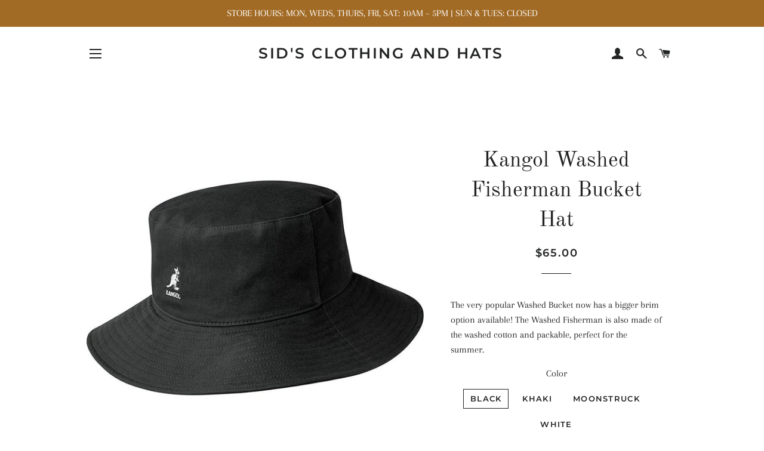

--- FILE ---
content_type: text/html; charset=utf-8
request_url: https://sids-clothing.com/products/kangol-washed-fisherman-bucket-hat
body_size: 26853
content:
<!doctype html>
<html class="no-js" lang="en">
<head>

  <!-- Basic page needs ================================================== -->
  <meta charset="utf-8">
  <meta http-equiv="X-UA-Compatible" content="IE=edge,chrome=1">

  
    <link rel="shortcut icon" href="//sids-clothing.com/cdn/shop/files/SidsLogo2_32x32.jpg?v=1706204901" type="image/png" />
  

  <!-- Title and description ================================================== -->
  <title>
  Kangol Washed Fisherman Bucket Hat &ndash; Sid&#39;s Clothing and Hats
  </title>

  
  <meta name="description" content="The very popular Washed Bucket now has a bigger brim option available! The Washed Fisherman is also made of the washed cotton and packable, perfect for the summer.">
  

  <!-- Helpers ================================================== -->
  <!-- /snippets/social-meta-tags.liquid -->




<meta property="og:site_name" content="Sid&#39;s Clothing and Hats">
<meta property="og:url" content="https://sids-clothing.com/products/kangol-washed-fisherman-bucket-hat">
<meta property="og:title" content="Kangol Washed Fisherman Bucket Hat">
<meta property="og:type" content="product">
<meta property="og:description" content="The very popular Washed Bucket now has a bigger brim option available! The Washed Fisherman is also made of the washed cotton and packable, perfect for the summer.">

  <meta property="og:price:amount" content="65.00">
  <meta property="og:price:currency" content="USD">

<meta property="og:image" content="http://sids-clothing.com/cdn/shop/products/WashedFishermanBlack_1200x1200.jpg?v=1676672388"><meta property="og:image" content="http://sids-clothing.com/cdn/shop/products/WashedFishermanKhaki_1200x1200.jpg?v=1676672388"><meta property="og:image" content="http://sids-clothing.com/cdn/shop/products/WashedFishermanMoonstruck_1200x1200.jpg?v=1676672388">
<meta property="og:image:secure_url" content="https://sids-clothing.com/cdn/shop/products/WashedFishermanBlack_1200x1200.jpg?v=1676672388"><meta property="og:image:secure_url" content="https://sids-clothing.com/cdn/shop/products/WashedFishermanKhaki_1200x1200.jpg?v=1676672388"><meta property="og:image:secure_url" content="https://sids-clothing.com/cdn/shop/products/WashedFishermanMoonstruck_1200x1200.jpg?v=1676672388">


  <meta name="twitter:site" content="@sidshats?lang=en">

<meta name="twitter:card" content="summary_large_image">
<meta name="twitter:title" content="Kangol Washed Fisherman Bucket Hat">
<meta name="twitter:description" content="The very popular Washed Bucket now has a bigger brim option available! The Washed Fisherman is also made of the washed cotton and packable, perfect for the summer.">

  <link rel="canonical" href="https://sids-clothing.com/products/kangol-washed-fisherman-bucket-hat">
  <meta name="viewport" content="width=device-width,initial-scale=1,shrink-to-fit=no">
  <meta name="theme-color" content="#1c1d1d">

  <!-- CSS ================================================== -->
  <link href="//sids-clothing.com/cdn/shop/t/2/assets/timber.scss.css?v=45883795716571216671761944591" rel="stylesheet" type="text/css" media="all" />
  <link href="//sids-clothing.com/cdn/shop/t/2/assets/theme.scss.css?v=29322840844122278281761944591" rel="stylesheet" type="text/css" media="all" />

  <!-- Sections ================================================== -->
  <script>
    window.theme = window.theme || {};
    theme.strings = {
      zoomClose: "Close (Esc)",
      zoomPrev: "Previous (Left arrow key)",
      zoomNext: "Next (Right arrow key)",
      moneyFormat: "${{amount}}",
      addressError: "Error looking up that address",
      addressNoResults: "No results for that address",
      addressQueryLimit: "You have exceeded the Google API usage limit. Consider upgrading to a \u003ca href=\"https:\/\/developers.google.com\/maps\/premium\/usage-limits\"\u003ePremium Plan\u003c\/a\u003e.",
      authError: "There was a problem authenticating your Google Maps account.",
      cartEmpty: "Your cart is currently empty.",
      cartCookie: "Enable cookies to use the shopping cart",
      cartSavings: "You're saving [savings]"
    };
    theme.settings = {
      cartType: "drawer",
      gridType: "collage"
    };
  </script>

  <script src="//sids-clothing.com/cdn/shop/t/2/assets/jquery-2.2.3.min.js?v=58211863146907186831571504711" type="text/javascript"></script>

  <script src="//sids-clothing.com/cdn/shop/t/2/assets/lazysizes.min.js?v=155223123402716617051571504712" async="async"></script>

  <script src="//sids-clothing.com/cdn/shop/t/2/assets/theme.js?v=119779978419467343641571504718" defer="defer"></script>

  <!-- Header hook for plugins ================================================== -->
  <script>window.performance && window.performance.mark && window.performance.mark('shopify.content_for_header.start');</script><meta id="shopify-digital-wallet" name="shopify-digital-wallet" content="/26819625042/digital_wallets/dialog">
<meta name="shopify-checkout-api-token" content="d1f95d4f0abf8c761bfaaca87086d3d3">
<link rel="alternate" type="application/json+oembed" href="https://sids-clothing.com/products/kangol-washed-fisherman-bucket-hat.oembed">
<script async="async" src="/checkouts/internal/preloads.js?locale=en-US"></script>
<link rel="preconnect" href="https://shop.app" crossorigin="anonymous">
<script async="async" src="https://shop.app/checkouts/internal/preloads.js?locale=en-US&shop_id=26819625042" crossorigin="anonymous"></script>
<script id="apple-pay-shop-capabilities" type="application/json">{"shopId":26819625042,"countryCode":"US","currencyCode":"USD","merchantCapabilities":["supports3DS"],"merchantId":"gid:\/\/shopify\/Shop\/26819625042","merchantName":"Sid's Clothing and Hats","requiredBillingContactFields":["postalAddress","email","phone"],"requiredShippingContactFields":["postalAddress","email","phone"],"shippingType":"shipping","supportedNetworks":["visa","masterCard","amex","discover","elo","jcb"],"total":{"type":"pending","label":"Sid's Clothing and Hats","amount":"1.00"},"shopifyPaymentsEnabled":true,"supportsSubscriptions":true}</script>
<script id="shopify-features" type="application/json">{"accessToken":"d1f95d4f0abf8c761bfaaca87086d3d3","betas":["rich-media-storefront-analytics"],"domain":"sids-clothing.com","predictiveSearch":true,"shopId":26819625042,"locale":"en"}</script>
<script>var Shopify = Shopify || {};
Shopify.shop = "sids-clothing-and-hats.myshopify.com";
Shopify.locale = "en";
Shopify.currency = {"active":"USD","rate":"1.0"};
Shopify.country = "US";
Shopify.theme = {"name":"Brooklyn","id":78163542098,"schema_name":"Brooklyn","schema_version":"14.1.5","theme_store_id":730,"role":"main"};
Shopify.theme.handle = "null";
Shopify.theme.style = {"id":null,"handle":null};
Shopify.cdnHost = "sids-clothing.com/cdn";
Shopify.routes = Shopify.routes || {};
Shopify.routes.root = "/";</script>
<script type="module">!function(o){(o.Shopify=o.Shopify||{}).modules=!0}(window);</script>
<script>!function(o){function n(){var o=[];function n(){o.push(Array.prototype.slice.apply(arguments))}return n.q=o,n}var t=o.Shopify=o.Shopify||{};t.loadFeatures=n(),t.autoloadFeatures=n()}(window);</script>
<script>
  window.ShopifyPay = window.ShopifyPay || {};
  window.ShopifyPay.apiHost = "shop.app\/pay";
  window.ShopifyPay.redirectState = null;
</script>
<script id="shop-js-analytics" type="application/json">{"pageType":"product"}</script>
<script defer="defer" async type="module" src="//sids-clothing.com/cdn/shopifycloud/shop-js/modules/v2/client.init-shop-cart-sync_DtuiiIyl.en.esm.js"></script>
<script defer="defer" async type="module" src="//sids-clothing.com/cdn/shopifycloud/shop-js/modules/v2/chunk.common_CUHEfi5Q.esm.js"></script>
<script type="module">
  await import("//sids-clothing.com/cdn/shopifycloud/shop-js/modules/v2/client.init-shop-cart-sync_DtuiiIyl.en.esm.js");
await import("//sids-clothing.com/cdn/shopifycloud/shop-js/modules/v2/chunk.common_CUHEfi5Q.esm.js");

  window.Shopify.SignInWithShop?.initShopCartSync?.({"fedCMEnabled":true,"windoidEnabled":true});

</script>
<script>
  window.Shopify = window.Shopify || {};
  if (!window.Shopify.featureAssets) window.Shopify.featureAssets = {};
  window.Shopify.featureAssets['shop-js'] = {"shop-cart-sync":["modules/v2/client.shop-cart-sync_DFoTY42P.en.esm.js","modules/v2/chunk.common_CUHEfi5Q.esm.js"],"init-fed-cm":["modules/v2/client.init-fed-cm_D2UNy1i2.en.esm.js","modules/v2/chunk.common_CUHEfi5Q.esm.js"],"init-shop-email-lookup-coordinator":["modules/v2/client.init-shop-email-lookup-coordinator_BQEe2rDt.en.esm.js","modules/v2/chunk.common_CUHEfi5Q.esm.js"],"shop-cash-offers":["modules/v2/client.shop-cash-offers_3CTtReFF.en.esm.js","modules/v2/chunk.common_CUHEfi5Q.esm.js","modules/v2/chunk.modal_BewljZkx.esm.js"],"shop-button":["modules/v2/client.shop-button_C6oxCjDL.en.esm.js","modules/v2/chunk.common_CUHEfi5Q.esm.js"],"init-windoid":["modules/v2/client.init-windoid_5pix8xhK.en.esm.js","modules/v2/chunk.common_CUHEfi5Q.esm.js"],"avatar":["modules/v2/client.avatar_BTnouDA3.en.esm.js"],"init-shop-cart-sync":["modules/v2/client.init-shop-cart-sync_DtuiiIyl.en.esm.js","modules/v2/chunk.common_CUHEfi5Q.esm.js"],"shop-toast-manager":["modules/v2/client.shop-toast-manager_BYv_8cH1.en.esm.js","modules/v2/chunk.common_CUHEfi5Q.esm.js"],"pay-button":["modules/v2/client.pay-button_FnF9EIkY.en.esm.js","modules/v2/chunk.common_CUHEfi5Q.esm.js"],"shop-login-button":["modules/v2/client.shop-login-button_CH1KUpOf.en.esm.js","modules/v2/chunk.common_CUHEfi5Q.esm.js","modules/v2/chunk.modal_BewljZkx.esm.js"],"init-customer-accounts-sign-up":["modules/v2/client.init-customer-accounts-sign-up_aj7QGgYS.en.esm.js","modules/v2/client.shop-login-button_CH1KUpOf.en.esm.js","modules/v2/chunk.common_CUHEfi5Q.esm.js","modules/v2/chunk.modal_BewljZkx.esm.js"],"init-shop-for-new-customer-accounts":["modules/v2/client.init-shop-for-new-customer-accounts_NbnYRf_7.en.esm.js","modules/v2/client.shop-login-button_CH1KUpOf.en.esm.js","modules/v2/chunk.common_CUHEfi5Q.esm.js","modules/v2/chunk.modal_BewljZkx.esm.js"],"init-customer-accounts":["modules/v2/client.init-customer-accounts_ppedhqCH.en.esm.js","modules/v2/client.shop-login-button_CH1KUpOf.en.esm.js","modules/v2/chunk.common_CUHEfi5Q.esm.js","modules/v2/chunk.modal_BewljZkx.esm.js"],"shop-follow-button":["modules/v2/client.shop-follow-button_CMIBBa6u.en.esm.js","modules/v2/chunk.common_CUHEfi5Q.esm.js","modules/v2/chunk.modal_BewljZkx.esm.js"],"lead-capture":["modules/v2/client.lead-capture_But0hIyf.en.esm.js","modules/v2/chunk.common_CUHEfi5Q.esm.js","modules/v2/chunk.modal_BewljZkx.esm.js"],"checkout-modal":["modules/v2/client.checkout-modal_BBxc70dQ.en.esm.js","modules/v2/chunk.common_CUHEfi5Q.esm.js","modules/v2/chunk.modal_BewljZkx.esm.js"],"shop-login":["modules/v2/client.shop-login_hM3Q17Kl.en.esm.js","modules/v2/chunk.common_CUHEfi5Q.esm.js","modules/v2/chunk.modal_BewljZkx.esm.js"],"payment-terms":["modules/v2/client.payment-terms_CAtGlQYS.en.esm.js","modules/v2/chunk.common_CUHEfi5Q.esm.js","modules/v2/chunk.modal_BewljZkx.esm.js"]};
</script>
<script id="__st">var __st={"a":26819625042,"offset":-21600,"reqid":"256ec5c4-5f74-48ee-8531-11002c304892-1766845350","pageurl":"sids-clothing.com\/products\/kangol-washed-fisherman-bucket-hat","u":"29cbf53d19ce","p":"product","rtyp":"product","rid":7071964004434};</script>
<script>window.ShopifyPaypalV4VisibilityTracking = true;</script>
<script id="captcha-bootstrap">!function(){'use strict';const t='contact',e='account',n='new_comment',o=[[t,t],['blogs',n],['comments',n],[t,'customer']],c=[[e,'customer_login'],[e,'guest_login'],[e,'recover_customer_password'],[e,'create_customer']],r=t=>t.map((([t,e])=>`form[action*='/${t}']:not([data-nocaptcha='true']) input[name='form_type'][value='${e}']`)).join(','),a=t=>()=>t?[...document.querySelectorAll(t)].map((t=>t.form)):[];function s(){const t=[...o],e=r(t);return a(e)}const i='password',u='form_key',d=['recaptcha-v3-token','g-recaptcha-response','h-captcha-response',i],f=()=>{try{return window.sessionStorage}catch{return}},m='__shopify_v',_=t=>t.elements[u];function p(t,e,n=!1){try{const o=window.sessionStorage,c=JSON.parse(o.getItem(e)),{data:r}=function(t){const{data:e,action:n}=t;return t[m]||n?{data:e,action:n}:{data:t,action:n}}(c);for(const[e,n]of Object.entries(r))t.elements[e]&&(t.elements[e].value=n);n&&o.removeItem(e)}catch(o){console.error('form repopulation failed',{error:o})}}const l='form_type',E='cptcha';function T(t){t.dataset[E]=!0}const w=window,h=w.document,L='Shopify',v='ce_forms',y='captcha';let A=!1;((t,e)=>{const n=(g='f06e6c50-85a8-45c8-87d0-21a2b65856fe',I='https://cdn.shopify.com/shopifycloud/storefront-forms-hcaptcha/ce_storefront_forms_captcha_hcaptcha.v1.5.2.iife.js',D={infoText:'Protected by hCaptcha',privacyText:'Privacy',termsText:'Terms'},(t,e,n)=>{const o=w[L][v],c=o.bindForm;if(c)return c(t,g,e,D).then(n);var r;o.q.push([[t,g,e,D],n]),r=I,A||(h.body.append(Object.assign(h.createElement('script'),{id:'captcha-provider',async:!0,src:r})),A=!0)});var g,I,D;w[L]=w[L]||{},w[L][v]=w[L][v]||{},w[L][v].q=[],w[L][y]=w[L][y]||{},w[L][y].protect=function(t,e){n(t,void 0,e),T(t)},Object.freeze(w[L][y]),function(t,e,n,w,h,L){const[v,y,A,g]=function(t,e,n){const i=e?o:[],u=t?c:[],d=[...i,...u],f=r(d),m=r(i),_=r(d.filter((([t,e])=>n.includes(e))));return[a(f),a(m),a(_),s()]}(w,h,L),I=t=>{const e=t.target;return e instanceof HTMLFormElement?e:e&&e.form},D=t=>v().includes(t);t.addEventListener('submit',(t=>{const e=I(t);if(!e)return;const n=D(e)&&!e.dataset.hcaptchaBound&&!e.dataset.recaptchaBound,o=_(e),c=g().includes(e)&&(!o||!o.value);(n||c)&&t.preventDefault(),c&&!n&&(function(t){try{if(!f())return;!function(t){const e=f();if(!e)return;const n=_(t);if(!n)return;const o=n.value;o&&e.removeItem(o)}(t);const e=Array.from(Array(32),(()=>Math.random().toString(36)[2])).join('');!function(t,e){_(t)||t.append(Object.assign(document.createElement('input'),{type:'hidden',name:u})),t.elements[u].value=e}(t,e),function(t,e){const n=f();if(!n)return;const o=[...t.querySelectorAll(`input[type='${i}']`)].map((({name:t})=>t)),c=[...d,...o],r={};for(const[a,s]of new FormData(t).entries())c.includes(a)||(r[a]=s);n.setItem(e,JSON.stringify({[m]:1,action:t.action,data:r}))}(t,e)}catch(e){console.error('failed to persist form',e)}}(e),e.submit())}));const S=(t,e)=>{t&&!t.dataset[E]&&(n(t,e.some((e=>e===t))),T(t))};for(const o of['focusin','change'])t.addEventListener(o,(t=>{const e=I(t);D(e)&&S(e,y())}));const B=e.get('form_key'),M=e.get(l),P=B&&M;t.addEventListener('DOMContentLoaded',(()=>{const t=y();if(P)for(const e of t)e.elements[l].value===M&&p(e,B);[...new Set([...A(),...v().filter((t=>'true'===t.dataset.shopifyCaptcha))])].forEach((e=>S(e,t)))}))}(h,new URLSearchParams(w.location.search),n,t,e,['guest_login'])})(!0,!0)}();</script>
<script integrity="sha256-4kQ18oKyAcykRKYeNunJcIwy7WH5gtpwJnB7kiuLZ1E=" data-source-attribution="shopify.loadfeatures" defer="defer" src="//sids-clothing.com/cdn/shopifycloud/storefront/assets/storefront/load_feature-a0a9edcb.js" crossorigin="anonymous"></script>
<script crossorigin="anonymous" defer="defer" src="//sids-clothing.com/cdn/shopifycloud/storefront/assets/shopify_pay/storefront-65b4c6d7.js?v=20250812"></script>
<script data-source-attribution="shopify.dynamic_checkout.dynamic.init">var Shopify=Shopify||{};Shopify.PaymentButton=Shopify.PaymentButton||{isStorefrontPortableWallets:!0,init:function(){window.Shopify.PaymentButton.init=function(){};var t=document.createElement("script");t.src="https://sids-clothing.com/cdn/shopifycloud/portable-wallets/latest/portable-wallets.en.js",t.type="module",document.head.appendChild(t)}};
</script>
<script data-source-attribution="shopify.dynamic_checkout.buyer_consent">
  function portableWalletsHideBuyerConsent(e){var t=document.getElementById("shopify-buyer-consent"),n=document.getElementById("shopify-subscription-policy-button");t&&n&&(t.classList.add("hidden"),t.setAttribute("aria-hidden","true"),n.removeEventListener("click",e))}function portableWalletsShowBuyerConsent(e){var t=document.getElementById("shopify-buyer-consent"),n=document.getElementById("shopify-subscription-policy-button");t&&n&&(t.classList.remove("hidden"),t.removeAttribute("aria-hidden"),n.addEventListener("click",e))}window.Shopify?.PaymentButton&&(window.Shopify.PaymentButton.hideBuyerConsent=portableWalletsHideBuyerConsent,window.Shopify.PaymentButton.showBuyerConsent=portableWalletsShowBuyerConsent);
</script>
<script>
  function portableWalletsCleanup(e){e&&e.src&&console.error("Failed to load portable wallets script "+e.src);var t=document.querySelectorAll("shopify-accelerated-checkout .shopify-payment-button__skeleton, shopify-accelerated-checkout-cart .wallet-cart-button__skeleton"),e=document.getElementById("shopify-buyer-consent");for(let e=0;e<t.length;e++)t[e].remove();e&&e.remove()}function portableWalletsNotLoadedAsModule(e){e instanceof ErrorEvent&&"string"==typeof e.message&&e.message.includes("import.meta")&&"string"==typeof e.filename&&e.filename.includes("portable-wallets")&&(window.removeEventListener("error",portableWalletsNotLoadedAsModule),window.Shopify.PaymentButton.failedToLoad=e,"loading"===document.readyState?document.addEventListener("DOMContentLoaded",window.Shopify.PaymentButton.init):window.Shopify.PaymentButton.init())}window.addEventListener("error",portableWalletsNotLoadedAsModule);
</script>

<script type="module" src="https://sids-clothing.com/cdn/shopifycloud/portable-wallets/latest/portable-wallets.en.js" onError="portableWalletsCleanup(this)" crossorigin="anonymous"></script>
<script nomodule>
  document.addEventListener("DOMContentLoaded", portableWalletsCleanup);
</script>

<link id="shopify-accelerated-checkout-styles" rel="stylesheet" media="screen" href="https://sids-clothing.com/cdn/shopifycloud/portable-wallets/latest/accelerated-checkout-backwards-compat.css" crossorigin="anonymous">
<style id="shopify-accelerated-checkout-cart">
        #shopify-buyer-consent {
  margin-top: 1em;
  display: inline-block;
  width: 100%;
}

#shopify-buyer-consent.hidden {
  display: none;
}

#shopify-subscription-policy-button {
  background: none;
  border: none;
  padding: 0;
  text-decoration: underline;
  font-size: inherit;
  cursor: pointer;
}

#shopify-subscription-policy-button::before {
  box-shadow: none;
}

      </style>

<script>window.performance && window.performance.mark && window.performance.mark('shopify.content_for_header.end');</script>

  <script src="//sids-clothing.com/cdn/shop/t/2/assets/modernizr.min.js?v=21391054748206432451571504712" type="text/javascript"></script>

  
  
<!-- Global site tag (gtag.js) - Google Ads: 1069043214 --> <script async src="https://www.googletagmanager.com/gtag/js?id=AW-1069043214"></script> <script> window.dataLayer = window.dataLayer || []; function gtag(){dataLayer.push(arguments);} gtag('js', new Date()); gtag('config', 'AW-1069043214'); </script>
<script>
  gtag('config', 'AW-1069043214/ovV9CKuTgdwBEI6c4f0D', {
    'phone_conversion_number': '312-421-3332'
  });
</script>

  <link href="https://monorail-edge.shopifysvc.com" rel="dns-prefetch">
<script>(function(){if ("sendBeacon" in navigator && "performance" in window) {try {var session_token_from_headers = performance.getEntriesByType('navigation')[0].serverTiming.find(x => x.name == '_s').description;} catch {var session_token_from_headers = undefined;}var session_cookie_matches = document.cookie.match(/_shopify_s=([^;]*)/);var session_token_from_cookie = session_cookie_matches && session_cookie_matches.length === 2 ? session_cookie_matches[1] : "";var session_token = session_token_from_headers || session_token_from_cookie || "";function handle_abandonment_event(e) {var entries = performance.getEntries().filter(function(entry) {return /monorail-edge.shopifysvc.com/.test(entry.name);});if (!window.abandonment_tracked && entries.length === 0) {window.abandonment_tracked = true;var currentMs = Date.now();var navigation_start = performance.timing.navigationStart;var payload = {shop_id: 26819625042,url: window.location.href,navigation_start,duration: currentMs - navigation_start,session_token,page_type: "product"};window.navigator.sendBeacon("https://monorail-edge.shopifysvc.com/v1/produce", JSON.stringify({schema_id: "online_store_buyer_site_abandonment/1.1",payload: payload,metadata: {event_created_at_ms: currentMs,event_sent_at_ms: currentMs}}));}}window.addEventListener('pagehide', handle_abandonment_event);}}());</script>
<script id="web-pixels-manager-setup">(function e(e,d,r,n,o){if(void 0===o&&(o={}),!Boolean(null===(a=null===(i=window.Shopify)||void 0===i?void 0:i.analytics)||void 0===a?void 0:a.replayQueue)){var i,a;window.Shopify=window.Shopify||{};var t=window.Shopify;t.analytics=t.analytics||{};var s=t.analytics;s.replayQueue=[],s.publish=function(e,d,r){return s.replayQueue.push([e,d,r]),!0};try{self.performance.mark("wpm:start")}catch(e){}var l=function(){var e={modern:/Edge?\/(1{2}[4-9]|1[2-9]\d|[2-9]\d{2}|\d{4,})\.\d+(\.\d+|)|Firefox\/(1{2}[4-9]|1[2-9]\d|[2-9]\d{2}|\d{4,})\.\d+(\.\d+|)|Chrom(ium|e)\/(9{2}|\d{3,})\.\d+(\.\d+|)|(Maci|X1{2}).+ Version\/(15\.\d+|(1[6-9]|[2-9]\d|\d{3,})\.\d+)([,.]\d+|)( \(\w+\)|)( Mobile\/\w+|) Safari\/|Chrome.+OPR\/(9{2}|\d{3,})\.\d+\.\d+|(CPU[ +]OS|iPhone[ +]OS|CPU[ +]iPhone|CPU IPhone OS|CPU iPad OS)[ +]+(15[._]\d+|(1[6-9]|[2-9]\d|\d{3,})[._]\d+)([._]\d+|)|Android:?[ /-](13[3-9]|1[4-9]\d|[2-9]\d{2}|\d{4,})(\.\d+|)(\.\d+|)|Android.+Firefox\/(13[5-9]|1[4-9]\d|[2-9]\d{2}|\d{4,})\.\d+(\.\d+|)|Android.+Chrom(ium|e)\/(13[3-9]|1[4-9]\d|[2-9]\d{2}|\d{4,})\.\d+(\.\d+|)|SamsungBrowser\/([2-9]\d|\d{3,})\.\d+/,legacy:/Edge?\/(1[6-9]|[2-9]\d|\d{3,})\.\d+(\.\d+|)|Firefox\/(5[4-9]|[6-9]\d|\d{3,})\.\d+(\.\d+|)|Chrom(ium|e)\/(5[1-9]|[6-9]\d|\d{3,})\.\d+(\.\d+|)([\d.]+$|.*Safari\/(?![\d.]+ Edge\/[\d.]+$))|(Maci|X1{2}).+ Version\/(10\.\d+|(1[1-9]|[2-9]\d|\d{3,})\.\d+)([,.]\d+|)( \(\w+\)|)( Mobile\/\w+|) Safari\/|Chrome.+OPR\/(3[89]|[4-9]\d|\d{3,})\.\d+\.\d+|(CPU[ +]OS|iPhone[ +]OS|CPU[ +]iPhone|CPU IPhone OS|CPU iPad OS)[ +]+(10[._]\d+|(1[1-9]|[2-9]\d|\d{3,})[._]\d+)([._]\d+|)|Android:?[ /-](13[3-9]|1[4-9]\d|[2-9]\d{2}|\d{4,})(\.\d+|)(\.\d+|)|Mobile Safari.+OPR\/([89]\d|\d{3,})\.\d+\.\d+|Android.+Firefox\/(13[5-9]|1[4-9]\d|[2-9]\d{2}|\d{4,})\.\d+(\.\d+|)|Android.+Chrom(ium|e)\/(13[3-9]|1[4-9]\d|[2-9]\d{2}|\d{4,})\.\d+(\.\d+|)|Android.+(UC? ?Browser|UCWEB|U3)[ /]?(15\.([5-9]|\d{2,})|(1[6-9]|[2-9]\d|\d{3,})\.\d+)\.\d+|SamsungBrowser\/(5\.\d+|([6-9]|\d{2,})\.\d+)|Android.+MQ{2}Browser\/(14(\.(9|\d{2,})|)|(1[5-9]|[2-9]\d|\d{3,})(\.\d+|))(\.\d+|)|K[Aa][Ii]OS\/(3\.\d+|([4-9]|\d{2,})\.\d+)(\.\d+|)/},d=e.modern,r=e.legacy,n=navigator.userAgent;return n.match(d)?"modern":n.match(r)?"legacy":"unknown"}(),u="modern"===l?"modern":"legacy",c=(null!=n?n:{modern:"",legacy:""})[u],f=function(e){return[e.baseUrl,"/wpm","/b",e.hashVersion,"modern"===e.buildTarget?"m":"l",".js"].join("")}({baseUrl:d,hashVersion:r,buildTarget:u}),m=function(e){var d=e.version,r=e.bundleTarget,n=e.surface,o=e.pageUrl,i=e.monorailEndpoint;return{emit:function(e){var a=e.status,t=e.errorMsg,s=(new Date).getTime(),l=JSON.stringify({metadata:{event_sent_at_ms:s},events:[{schema_id:"web_pixels_manager_load/3.1",payload:{version:d,bundle_target:r,page_url:o,status:a,surface:n,error_msg:t},metadata:{event_created_at_ms:s}}]});if(!i)return console&&console.warn&&console.warn("[Web Pixels Manager] No Monorail endpoint provided, skipping logging."),!1;try{return self.navigator.sendBeacon.bind(self.navigator)(i,l)}catch(e){}var u=new XMLHttpRequest;try{return u.open("POST",i,!0),u.setRequestHeader("Content-Type","text/plain"),u.send(l),!0}catch(e){return console&&console.warn&&console.warn("[Web Pixels Manager] Got an unhandled error while logging to Monorail."),!1}}}}({version:r,bundleTarget:l,surface:e.surface,pageUrl:self.location.href,monorailEndpoint:e.monorailEndpoint});try{o.browserTarget=l,function(e){var d=e.src,r=e.async,n=void 0===r||r,o=e.onload,i=e.onerror,a=e.sri,t=e.scriptDataAttributes,s=void 0===t?{}:t,l=document.createElement("script"),u=document.querySelector("head"),c=document.querySelector("body");if(l.async=n,l.src=d,a&&(l.integrity=a,l.crossOrigin="anonymous"),s)for(var f in s)if(Object.prototype.hasOwnProperty.call(s,f))try{l.dataset[f]=s[f]}catch(e){}if(o&&l.addEventListener("load",o),i&&l.addEventListener("error",i),u)u.appendChild(l);else{if(!c)throw new Error("Did not find a head or body element to append the script");c.appendChild(l)}}({src:f,async:!0,onload:function(){if(!function(){var e,d;return Boolean(null===(d=null===(e=window.Shopify)||void 0===e?void 0:e.analytics)||void 0===d?void 0:d.initialized)}()){var d=window.webPixelsManager.init(e)||void 0;if(d){var r=window.Shopify.analytics;r.replayQueue.forEach((function(e){var r=e[0],n=e[1],o=e[2];d.publishCustomEvent(r,n,o)})),r.replayQueue=[],r.publish=d.publishCustomEvent,r.visitor=d.visitor,r.initialized=!0}}},onerror:function(){return m.emit({status:"failed",errorMsg:"".concat(f," has failed to load")})},sri:function(e){var d=/^sha384-[A-Za-z0-9+/=]+$/;return"string"==typeof e&&d.test(e)}(c)?c:"",scriptDataAttributes:o}),m.emit({status:"loading"})}catch(e){m.emit({status:"failed",errorMsg:(null==e?void 0:e.message)||"Unknown error"})}}})({shopId: 26819625042,storefrontBaseUrl: "https://sids-clothing.com",extensionsBaseUrl: "https://extensions.shopifycdn.com/cdn/shopifycloud/web-pixels-manager",monorailEndpoint: "https://monorail-edge.shopifysvc.com/unstable/produce_batch",surface: "storefront-renderer",enabledBetaFlags: ["2dca8a86","a0d5f9d2"],webPixelsConfigList: [{"id":"42270802","eventPayloadVersion":"v1","runtimeContext":"LAX","scriptVersion":"1","type":"CUSTOM","privacyPurposes":["MARKETING"],"name":"Meta pixel (migrated)"},{"id":"shopify-app-pixel","configuration":"{}","eventPayloadVersion":"v1","runtimeContext":"STRICT","scriptVersion":"0450","apiClientId":"shopify-pixel","type":"APP","privacyPurposes":["ANALYTICS","MARKETING"]},{"id":"shopify-custom-pixel","eventPayloadVersion":"v1","runtimeContext":"LAX","scriptVersion":"0450","apiClientId":"shopify-pixel","type":"CUSTOM","privacyPurposes":["ANALYTICS","MARKETING"]}],isMerchantRequest: false,initData: {"shop":{"name":"Sid's Clothing and Hats","paymentSettings":{"currencyCode":"USD"},"myshopifyDomain":"sids-clothing-and-hats.myshopify.com","countryCode":"US","storefrontUrl":"https:\/\/sids-clothing.com"},"customer":null,"cart":null,"checkout":null,"productVariants":[{"price":{"amount":65.0,"currencyCode":"USD"},"product":{"title":"Kangol Washed Fisherman Bucket Hat","vendor":"Kangol","id":"7071964004434","untranslatedTitle":"Kangol Washed Fisherman Bucket Hat","url":"\/products\/kangol-washed-fisherman-bucket-hat","type":"Summer Hat"},"id":"40343344971858","image":{"src":"\/\/sids-clothing.com\/cdn\/shop\/products\/WashedFishermanBlack.jpg?v=1676672388"},"sku":"K5368-Black-M","title":"Black \/ Medium","untranslatedTitle":"Black \/ Medium"},{"price":{"amount":65.0,"currencyCode":"USD"},"product":{"title":"Kangol Washed Fisherman Bucket Hat","vendor":"Kangol","id":"7071964004434","untranslatedTitle":"Kangol Washed Fisherman Bucket Hat","url":"\/products\/kangol-washed-fisherman-bucket-hat","type":"Summer Hat"},"id":"40343345004626","image":{"src":"\/\/sids-clothing.com\/cdn\/shop\/products\/WashedFishermanBlack.jpg?v=1676672388"},"sku":"K5368-Black-L","title":"Black \/ Large","untranslatedTitle":"Black \/ Large"},{"price":{"amount":65.0,"currencyCode":"USD"},"product":{"title":"Kangol Washed Fisherman Bucket Hat","vendor":"Kangol","id":"7071964004434","untranslatedTitle":"Kangol Washed Fisherman Bucket Hat","url":"\/products\/kangol-washed-fisherman-bucket-hat","type":"Summer Hat"},"id":"40343345037394","image":{"src":"\/\/sids-clothing.com\/cdn\/shop\/products\/WashedFishermanBlack.jpg?v=1676672388"},"sku":"K5368-Black-XL","title":"Black \/ XLarge","untranslatedTitle":"Black \/ XLarge"},{"price":{"amount":65.0,"currencyCode":"USD"},"product":{"title":"Kangol Washed Fisherman Bucket Hat","vendor":"Kangol","id":"7071964004434","untranslatedTitle":"Kangol Washed Fisherman Bucket Hat","url":"\/products\/kangol-washed-fisherman-bucket-hat","type":"Summer Hat"},"id":"40343345070162","image":{"src":"\/\/sids-clothing.com\/cdn\/shop\/products\/WashedFishermanKhaki.jpg?v=1676672388"},"sku":"K5368-Khaki-M","title":"Khaki \/ Medium","untranslatedTitle":"Khaki \/ Medium"},{"price":{"amount":65.0,"currencyCode":"USD"},"product":{"title":"Kangol Washed Fisherman Bucket Hat","vendor":"Kangol","id":"7071964004434","untranslatedTitle":"Kangol Washed Fisherman Bucket Hat","url":"\/products\/kangol-washed-fisherman-bucket-hat","type":"Summer Hat"},"id":"40343345102930","image":{"src":"\/\/sids-clothing.com\/cdn\/shop\/products\/WashedFishermanKhaki.jpg?v=1676672388"},"sku":"K5368-Khaki-L","title":"Khaki \/ Large","untranslatedTitle":"Khaki \/ Large"},{"price":{"amount":65.0,"currencyCode":"USD"},"product":{"title":"Kangol Washed Fisherman Bucket Hat","vendor":"Kangol","id":"7071964004434","untranslatedTitle":"Kangol Washed Fisherman Bucket Hat","url":"\/products\/kangol-washed-fisherman-bucket-hat","type":"Summer Hat"},"id":"40343345135698","image":{"src":"\/\/sids-clothing.com\/cdn\/shop\/products\/WashedFishermanKhaki.jpg?v=1676672388"},"sku":"K5368-Khaki-XL","title":"Khaki \/ XLarge","untranslatedTitle":"Khaki \/ XLarge"},{"price":{"amount":65.0,"currencyCode":"USD"},"product":{"title":"Kangol Washed Fisherman Bucket Hat","vendor":"Kangol","id":"7071964004434","untranslatedTitle":"Kangol Washed Fisherman Bucket Hat","url":"\/products\/kangol-washed-fisherman-bucket-hat","type":"Summer Hat"},"id":"40343345168466","image":{"src":"\/\/sids-clothing.com\/cdn\/shop\/products\/WashedFishermanMoonstruck.jpg?v=1676672388"},"sku":"K5368-Moonstruck-M","title":"Moonstruck \/ Medium","untranslatedTitle":"Moonstruck \/ Medium"},{"price":{"amount":65.0,"currencyCode":"USD"},"product":{"title":"Kangol Washed Fisherman Bucket Hat","vendor":"Kangol","id":"7071964004434","untranslatedTitle":"Kangol Washed Fisherman Bucket Hat","url":"\/products\/kangol-washed-fisherman-bucket-hat","type":"Summer Hat"},"id":"40343345201234","image":{"src":"\/\/sids-clothing.com\/cdn\/shop\/products\/WashedFishermanMoonstruck.jpg?v=1676672388"},"sku":"K5368-Moonstruck-L","title":"Moonstruck \/ Large","untranslatedTitle":"Moonstruck \/ Large"},{"price":{"amount":65.0,"currencyCode":"USD"},"product":{"title":"Kangol Washed Fisherman Bucket Hat","vendor":"Kangol","id":"7071964004434","untranslatedTitle":"Kangol Washed Fisherman Bucket Hat","url":"\/products\/kangol-washed-fisherman-bucket-hat","type":"Summer Hat"},"id":"40343345234002","image":{"src":"\/\/sids-clothing.com\/cdn\/shop\/products\/WashedFishermanMoonstruck.jpg?v=1676672388"},"sku":"K5368-Moonstruck-XL","title":"Moonstruck \/ XLarge","untranslatedTitle":"Moonstruck \/ XLarge"},{"price":{"amount":65.0,"currencyCode":"USD"},"product":{"title":"Kangol Washed Fisherman Bucket Hat","vendor":"Kangol","id":"7071964004434","untranslatedTitle":"Kangol Washed Fisherman Bucket Hat","url":"\/products\/kangol-washed-fisherman-bucket-hat","type":"Summer Hat"},"id":"40343345299538","image":{"src":"\/\/sids-clothing.com\/cdn\/shop\/products\/WashedFishermanWhite.jpg?v=1676672388"},"sku":"K5368-White-M","title":"White \/ Medium","untranslatedTitle":"White \/ Medium"},{"price":{"amount":65.0,"currencyCode":"USD"},"product":{"title":"Kangol Washed Fisherman Bucket Hat","vendor":"Kangol","id":"7071964004434","untranslatedTitle":"Kangol Washed Fisherman Bucket Hat","url":"\/products\/kangol-washed-fisherman-bucket-hat","type":"Summer Hat"},"id":"40343345332306","image":{"src":"\/\/sids-clothing.com\/cdn\/shop\/products\/WashedFishermanWhite.jpg?v=1676672388"},"sku":"K5368-White-L","title":"White \/ Large","untranslatedTitle":"White \/ Large"},{"price":{"amount":65.0,"currencyCode":"USD"},"product":{"title":"Kangol Washed Fisherman Bucket Hat","vendor":"Kangol","id":"7071964004434","untranslatedTitle":"Kangol Washed Fisherman Bucket Hat","url":"\/products\/kangol-washed-fisherman-bucket-hat","type":"Summer Hat"},"id":"40343345365074","image":{"src":"\/\/sids-clothing.com\/cdn\/shop\/products\/WashedFishermanWhite.jpg?v=1676672388"},"sku":"K5368-White-XL","title":"White \/ XLarge","untranslatedTitle":"White \/ XLarge"}],"purchasingCompany":null},},"https://sids-clothing.com/cdn","da62cc92w68dfea28pcf9825a4m392e00d0",{"modern":"","legacy":""},{"shopId":"26819625042","storefrontBaseUrl":"https:\/\/sids-clothing.com","extensionBaseUrl":"https:\/\/extensions.shopifycdn.com\/cdn\/shopifycloud\/web-pixels-manager","surface":"storefront-renderer","enabledBetaFlags":"[\"2dca8a86\", \"a0d5f9d2\"]","isMerchantRequest":"false","hashVersion":"da62cc92w68dfea28pcf9825a4m392e00d0","publish":"custom","events":"[[\"page_viewed\",{}],[\"product_viewed\",{\"productVariant\":{\"price\":{\"amount\":65.0,\"currencyCode\":\"USD\"},\"product\":{\"title\":\"Kangol Washed Fisherman Bucket Hat\",\"vendor\":\"Kangol\",\"id\":\"7071964004434\",\"untranslatedTitle\":\"Kangol Washed Fisherman Bucket Hat\",\"url\":\"\/products\/kangol-washed-fisherman-bucket-hat\",\"type\":\"Summer Hat\"},\"id\":\"40343344971858\",\"image\":{\"src\":\"\/\/sids-clothing.com\/cdn\/shop\/products\/WashedFishermanBlack.jpg?v=1676672388\"},\"sku\":\"K5368-Black-M\",\"title\":\"Black \/ Medium\",\"untranslatedTitle\":\"Black \/ Medium\"}}]]"});</script><script>
  window.ShopifyAnalytics = window.ShopifyAnalytics || {};
  window.ShopifyAnalytics.meta = window.ShopifyAnalytics.meta || {};
  window.ShopifyAnalytics.meta.currency = 'USD';
  var meta = {"product":{"id":7071964004434,"gid":"gid:\/\/shopify\/Product\/7071964004434","vendor":"Kangol","type":"Summer Hat","handle":"kangol-washed-fisherman-bucket-hat","variants":[{"id":40343344971858,"price":6500,"name":"Kangol Washed Fisherman Bucket Hat - Black \/ Medium","public_title":"Black \/ Medium","sku":"K5368-Black-M"},{"id":40343345004626,"price":6500,"name":"Kangol Washed Fisherman Bucket Hat - Black \/ Large","public_title":"Black \/ Large","sku":"K5368-Black-L"},{"id":40343345037394,"price":6500,"name":"Kangol Washed Fisherman Bucket Hat - Black \/ XLarge","public_title":"Black \/ XLarge","sku":"K5368-Black-XL"},{"id":40343345070162,"price":6500,"name":"Kangol Washed Fisherman Bucket Hat - Khaki \/ Medium","public_title":"Khaki \/ Medium","sku":"K5368-Khaki-M"},{"id":40343345102930,"price":6500,"name":"Kangol Washed Fisherman Bucket Hat - Khaki \/ Large","public_title":"Khaki \/ Large","sku":"K5368-Khaki-L"},{"id":40343345135698,"price":6500,"name":"Kangol Washed Fisherman Bucket Hat - Khaki \/ XLarge","public_title":"Khaki \/ XLarge","sku":"K5368-Khaki-XL"},{"id":40343345168466,"price":6500,"name":"Kangol Washed Fisherman Bucket Hat - Moonstruck \/ Medium","public_title":"Moonstruck \/ Medium","sku":"K5368-Moonstruck-M"},{"id":40343345201234,"price":6500,"name":"Kangol Washed Fisherman Bucket Hat - Moonstruck \/ Large","public_title":"Moonstruck \/ Large","sku":"K5368-Moonstruck-L"},{"id":40343345234002,"price":6500,"name":"Kangol Washed Fisherman Bucket Hat - Moonstruck \/ XLarge","public_title":"Moonstruck \/ XLarge","sku":"K5368-Moonstruck-XL"},{"id":40343345299538,"price":6500,"name":"Kangol Washed Fisherman Bucket Hat - White \/ Medium","public_title":"White \/ Medium","sku":"K5368-White-M"},{"id":40343345332306,"price":6500,"name":"Kangol Washed Fisherman Bucket Hat - White \/ Large","public_title":"White \/ Large","sku":"K5368-White-L"},{"id":40343345365074,"price":6500,"name":"Kangol Washed Fisherman Bucket Hat - White \/ XLarge","public_title":"White \/ XLarge","sku":"K5368-White-XL"}],"remote":false},"page":{"pageType":"product","resourceType":"product","resourceId":7071964004434,"requestId":"256ec5c4-5f74-48ee-8531-11002c304892-1766845350"}};
  for (var attr in meta) {
    window.ShopifyAnalytics.meta[attr] = meta[attr];
  }
</script>
<script class="analytics">
  (function () {
    var customDocumentWrite = function(content) {
      var jquery = null;

      if (window.jQuery) {
        jquery = window.jQuery;
      } else if (window.Checkout && window.Checkout.$) {
        jquery = window.Checkout.$;
      }

      if (jquery) {
        jquery('body').append(content);
      }
    };

    var hasLoggedConversion = function(token) {
      if (token) {
        return document.cookie.indexOf('loggedConversion=' + token) !== -1;
      }
      return false;
    }

    var setCookieIfConversion = function(token) {
      if (token) {
        var twoMonthsFromNow = new Date(Date.now());
        twoMonthsFromNow.setMonth(twoMonthsFromNow.getMonth() + 2);

        document.cookie = 'loggedConversion=' + token + '; expires=' + twoMonthsFromNow;
      }
    }

    var trekkie = window.ShopifyAnalytics.lib = window.trekkie = window.trekkie || [];
    if (trekkie.integrations) {
      return;
    }
    trekkie.methods = [
      'identify',
      'page',
      'ready',
      'track',
      'trackForm',
      'trackLink'
    ];
    trekkie.factory = function(method) {
      return function() {
        var args = Array.prototype.slice.call(arguments);
        args.unshift(method);
        trekkie.push(args);
        return trekkie;
      };
    };
    for (var i = 0; i < trekkie.methods.length; i++) {
      var key = trekkie.methods[i];
      trekkie[key] = trekkie.factory(key);
    }
    trekkie.load = function(config) {
      trekkie.config = config || {};
      trekkie.config.initialDocumentCookie = document.cookie;
      var first = document.getElementsByTagName('script')[0];
      var script = document.createElement('script');
      script.type = 'text/javascript';
      script.onerror = function(e) {
        var scriptFallback = document.createElement('script');
        scriptFallback.type = 'text/javascript';
        scriptFallback.onerror = function(error) {
                var Monorail = {
      produce: function produce(monorailDomain, schemaId, payload) {
        var currentMs = new Date().getTime();
        var event = {
          schema_id: schemaId,
          payload: payload,
          metadata: {
            event_created_at_ms: currentMs,
            event_sent_at_ms: currentMs
          }
        };
        return Monorail.sendRequest("https://" + monorailDomain + "/v1/produce", JSON.stringify(event));
      },
      sendRequest: function sendRequest(endpointUrl, payload) {
        // Try the sendBeacon API
        if (window && window.navigator && typeof window.navigator.sendBeacon === 'function' && typeof window.Blob === 'function' && !Monorail.isIos12()) {
          var blobData = new window.Blob([payload], {
            type: 'text/plain'
          });

          if (window.navigator.sendBeacon(endpointUrl, blobData)) {
            return true;
          } // sendBeacon was not successful

        } // XHR beacon

        var xhr = new XMLHttpRequest();

        try {
          xhr.open('POST', endpointUrl);
          xhr.setRequestHeader('Content-Type', 'text/plain');
          xhr.send(payload);
        } catch (e) {
          console.log(e);
        }

        return false;
      },
      isIos12: function isIos12() {
        return window.navigator.userAgent.lastIndexOf('iPhone; CPU iPhone OS 12_') !== -1 || window.navigator.userAgent.lastIndexOf('iPad; CPU OS 12_') !== -1;
      }
    };
    Monorail.produce('monorail-edge.shopifysvc.com',
      'trekkie_storefront_load_errors/1.1',
      {shop_id: 26819625042,
      theme_id: 78163542098,
      app_name: "storefront",
      context_url: window.location.href,
      source_url: "//sids-clothing.com/cdn/s/trekkie.storefront.8f32c7f0b513e73f3235c26245676203e1209161.min.js"});

        };
        scriptFallback.async = true;
        scriptFallback.src = '//sids-clothing.com/cdn/s/trekkie.storefront.8f32c7f0b513e73f3235c26245676203e1209161.min.js';
        first.parentNode.insertBefore(scriptFallback, first);
      };
      script.async = true;
      script.src = '//sids-clothing.com/cdn/s/trekkie.storefront.8f32c7f0b513e73f3235c26245676203e1209161.min.js';
      first.parentNode.insertBefore(script, first);
    };
    trekkie.load(
      {"Trekkie":{"appName":"storefront","development":false,"defaultAttributes":{"shopId":26819625042,"isMerchantRequest":null,"themeId":78163542098,"themeCityHash":"18166565612716750909","contentLanguage":"en","currency":"USD","eventMetadataId":"da08631a-aa86-46eb-93c0-1ac3199f8035"},"isServerSideCookieWritingEnabled":true,"monorailRegion":"shop_domain","enabledBetaFlags":["65f19447"]},"Session Attribution":{},"S2S":{"facebookCapiEnabled":false,"source":"trekkie-storefront-renderer","apiClientId":580111}}
    );

    var loaded = false;
    trekkie.ready(function() {
      if (loaded) return;
      loaded = true;

      window.ShopifyAnalytics.lib = window.trekkie;

      var originalDocumentWrite = document.write;
      document.write = customDocumentWrite;
      try { window.ShopifyAnalytics.merchantGoogleAnalytics.call(this); } catch(error) {};
      document.write = originalDocumentWrite;

      window.ShopifyAnalytics.lib.page(null,{"pageType":"product","resourceType":"product","resourceId":7071964004434,"requestId":"256ec5c4-5f74-48ee-8531-11002c304892-1766845350","shopifyEmitted":true});

      var match = window.location.pathname.match(/checkouts\/(.+)\/(thank_you|post_purchase)/)
      var token = match? match[1]: undefined;
      if (!hasLoggedConversion(token)) {
        setCookieIfConversion(token);
        window.ShopifyAnalytics.lib.track("Viewed Product",{"currency":"USD","variantId":40343344971858,"productId":7071964004434,"productGid":"gid:\/\/shopify\/Product\/7071964004434","name":"Kangol Washed Fisherman Bucket Hat - Black \/ Medium","price":"65.00","sku":"K5368-Black-M","brand":"Kangol","variant":"Black \/ Medium","category":"Summer Hat","nonInteraction":true,"remote":false},undefined,undefined,{"shopifyEmitted":true});
      window.ShopifyAnalytics.lib.track("monorail:\/\/trekkie_storefront_viewed_product\/1.1",{"currency":"USD","variantId":40343344971858,"productId":7071964004434,"productGid":"gid:\/\/shopify\/Product\/7071964004434","name":"Kangol Washed Fisherman Bucket Hat - Black \/ Medium","price":"65.00","sku":"K5368-Black-M","brand":"Kangol","variant":"Black \/ Medium","category":"Summer Hat","nonInteraction":true,"remote":false,"referer":"https:\/\/sids-clothing.com\/products\/kangol-washed-fisherman-bucket-hat"});
      }
    });


        var eventsListenerScript = document.createElement('script');
        eventsListenerScript.async = true;
        eventsListenerScript.src = "//sids-clothing.com/cdn/shopifycloud/storefront/assets/shop_events_listener-3da45d37.js";
        document.getElementsByTagName('head')[0].appendChild(eventsListenerScript);

})();</script>
<script
  defer
  src="https://sids-clothing.com/cdn/shopifycloud/perf-kit/shopify-perf-kit-2.1.2.min.js"
  data-application="storefront-renderer"
  data-shop-id="26819625042"
  data-render-region="gcp-us-central1"
  data-page-type="product"
  data-theme-instance-id="78163542098"
  data-theme-name="Brooklyn"
  data-theme-version="14.1.5"
  data-monorail-region="shop_domain"
  data-resource-timing-sampling-rate="10"
  data-shs="true"
  data-shs-beacon="true"
  data-shs-export-with-fetch="true"
  data-shs-logs-sample-rate="1"
  data-shs-beacon-endpoint="https://sids-clothing.com/api/collect"
></script>
</head>


<body id="kangol-washed-fisherman-bucket-hat" class="template-product">

  <div id="shopify-section-header" class="shopify-section"><style>
  .site-header__logo img {
    max-width: 500px;
  }

  @media screen and (max-width: 768px) {
    .site-header__logo img {
      max-width: 100%;
    }
  }
</style>

<div data-section-id="header" data-section-type="header-section" data-template="product">
  <div id="NavDrawer" class="drawer drawer--left">
      <div class="drawer__inner drawer-left__inner">

    
      <!-- /snippets/search-bar.liquid -->





<form action="/search" method="get" class="input-group search-bar search-bar--drawer" role="search">
  
  <input type="search" name="q" value="" placeholder="Search our store" class="input-group-field" aria-label="Search our store">
  <span class="input-group-btn">
    <button type="submit" class="btn--secondary icon-fallback-text">
      <span class="icon icon-search" aria-hidden="true"></span>
      <span class="fallback-text">Search</span>
    </button>
  </span>
</form>

    

    <ul class="mobile-nav">
      
        

          <li class="mobile-nav__item">
            <a
              href="/"
              class="mobile-nav__link"
              >
                Home
            </a>
          </li>

        
      
        
          <li class="mobile-nav__item">
            <div class="mobile-nav__has-sublist">
              <a
                href="/collections"
                class="mobile-nav__link"
                id="Label-2"
                >Brands</a>
              <div class="mobile-nav__toggle">
                <button type="button" class="mobile-nav__toggle-btn icon-fallback-text" aria-controls="Linklist-2" aria-expanded="false">
                  <span class="icon-fallback-text mobile-nav__toggle-open">
                    <span class="icon icon-plus" aria-hidden="true"></span>
                    <span class="fallback-text">Expand submenu Brands</span>
                  </span>
                  <span class="icon-fallback-text mobile-nav__toggle-close">
                    <span class="icon icon-minus" aria-hidden="true"></span>
                    <span class="fallback-text">Collapse submenu Brands</span>
                  </span>
                </button>
              </div>
            </div>
            <ul class="mobile-nav__sublist" id="Linklist-2" aria-labelledby="Label-2" role="navigation">
              
              
                
                <li class="mobile-nav__item">
                  <div class="mobile-nav__has-sublist">
                    <a
                      href="/collections/american-hat-makers"
                      class="mobile-nav__link"
                      id="Label-2-1"
                      >
                        Americn Hat Makrs
                    </a>
                    <div class="mobile-nav__toggle">
                      <button type="button" class="mobile-nav__toggle-btn icon-fallback-text" aria-controls="Linklist-2-1" aria-expanded="false">
                        <span class="icon-fallback-text mobile-nav__toggle-open">
                          <span class="icon icon-plus" aria-hidden="true"></span>
                          <span class="fallback-text">Expand submenu Brands</span>
                        </span>
                        <span class="icon-fallback-text mobile-nav__toggle-close">
                          <span class="icon icon-minus" aria-hidden="true"></span>
                          <span class="fallback-text">Collapse submenu Brands</span>
                        </span>
                      </button>
                    </div>
                  </div>
                  <ul class="mobile-nav__sublist mobile-nav__subsublist" id="Linklist-2-1" aria-labelledby="Label-2-1" role="navigation">
                    
                      <li class="mobile-nav__item">
                        <a
                          href="/collections/ahm-spring-collection"
                          class="mobile-nav__link"
                          >
                            AHM Spring
                        </a>
                      </li>
                    
                      <li class="mobile-nav__item">
                        <a
                          href="/collections/ahm-fall-collection"
                          class="mobile-nav__link"
                          >
                            AHM Fall
                        </a>
                      </li>
                    
                  </ul>
                </li>
                
              
                
                <li class="mobile-nav__item">
                  <div class="mobile-nav__has-sublist">
                    <a
                      href="/collections/bailey"
                      class="mobile-nav__link"
                      id="Label-2-2"
                      >
                        Bailey
                    </a>
                    <div class="mobile-nav__toggle">
                      <button type="button" class="mobile-nav__toggle-btn icon-fallback-text" aria-controls="Linklist-2-2" aria-expanded="false">
                        <span class="icon-fallback-text mobile-nav__toggle-open">
                          <span class="icon icon-plus" aria-hidden="true"></span>
                          <span class="fallback-text">Expand submenu Brands</span>
                        </span>
                        <span class="icon-fallback-text mobile-nav__toggle-close">
                          <span class="icon icon-minus" aria-hidden="true"></span>
                          <span class="fallback-text">Collapse submenu Brands</span>
                        </span>
                      </button>
                    </div>
                  </div>
                  <ul class="mobile-nav__sublist mobile-nav__subsublist" id="Linklist-2-2" aria-labelledby="Label-2-2" role="navigation">
                    
                      <li class="mobile-nav__item">
                        <a
                          href="/collections/bailey-fall-collection"
                          class="mobile-nav__link"
                          >
                            Bailey Fall
                        </a>
                      </li>
                    
                      <li class="mobile-nav__item">
                        <a
                          href="/collections/bailey-summer-collection"
                          class="mobile-nav__link"
                          >
                            Bailey Summer
                        </a>
                      </li>
                    
                  </ul>
                </li>
                
              
                
                <li class="mobile-nav__item">
                  <a
                    href="/collections/bigalli"
                    class="mobile-nav__link"
                    >
                      Bigalli
                  </a>
                </li>
                
              
                
                <li class="mobile-nav__item">
                  <div class="mobile-nav__has-sublist">
                    <a
                      href="/collections/biltmore"
                      class="mobile-nav__link"
                      id="Label-2-4"
                      >
                        Biltmore
                    </a>
                    <div class="mobile-nav__toggle">
                      <button type="button" class="mobile-nav__toggle-btn icon-fallback-text" aria-controls="Linklist-2-4" aria-expanded="false">
                        <span class="icon-fallback-text mobile-nav__toggle-open">
                          <span class="icon icon-plus" aria-hidden="true"></span>
                          <span class="fallback-text">Expand submenu Brands</span>
                        </span>
                        <span class="icon-fallback-text mobile-nav__toggle-close">
                          <span class="icon icon-minus" aria-hidden="true"></span>
                          <span class="fallback-text">Collapse submenu Brands</span>
                        </span>
                      </button>
                    </div>
                  </div>
                  <ul class="mobile-nav__sublist mobile-nav__subsublist" id="Linklist-2-4" aria-labelledby="Label-2-4" role="navigation">
                    
                      <li class="mobile-nav__item">
                        <a
                          href="/collections/biltmore-fall-collection"
                          class="mobile-nav__link"
                          >
                            Biltmore Fall
                        </a>
                      </li>
                    
                      <li class="mobile-nav__item">
                        <a
                          href="/collections/biltmore-summer-collection"
                          class="mobile-nav__link"
                          >
                            Biltmore Summer
                        </a>
                      </li>
                    
                  </ul>
                </li>
                
              
                
                <li class="mobile-nav__item">
                  <div class="mobile-nav__has-sublist">
                    <a
                      href="/collections/borsalino"
                      class="mobile-nav__link"
                      id="Label-2-5"
                      >
                        Borsalino
                    </a>
                    <div class="mobile-nav__toggle">
                      <button type="button" class="mobile-nav__toggle-btn icon-fallback-text" aria-controls="Linklist-2-5" aria-expanded="false">
                        <span class="icon-fallback-text mobile-nav__toggle-open">
                          <span class="icon icon-plus" aria-hidden="true"></span>
                          <span class="fallback-text">Expand submenu Brands</span>
                        </span>
                        <span class="icon-fallback-text mobile-nav__toggle-close">
                          <span class="icon icon-minus" aria-hidden="true"></span>
                          <span class="fallback-text">Collapse submenu Brands</span>
                        </span>
                      </button>
                    </div>
                  </div>
                  <ul class="mobile-nav__sublist mobile-nav__subsublist" id="Linklist-2-5" aria-labelledby="Label-2-5" role="navigation">
                    
                      <li class="mobile-nav__item">
                        <a
                          href="/collections/borsalino-dress-collection"
                          class="mobile-nav__link"
                          >
                            Borsalino Dress Hats
                        </a>
                      </li>
                    
                  </ul>
                </li>
                
              
                
                <li class="mobile-nav__item">
                  <div class="mobile-nav__has-sublist">
                    <a
                      href="/collections/bruno-capelo"
                      class="mobile-nav__link"
                      id="Label-2-6"
                      >
                        Bruno Capelo
                    </a>
                    <div class="mobile-nav__toggle">
                      <button type="button" class="mobile-nav__toggle-btn icon-fallback-text" aria-controls="Linklist-2-6" aria-expanded="false">
                        <span class="icon-fallback-text mobile-nav__toggle-open">
                          <span class="icon icon-plus" aria-hidden="true"></span>
                          <span class="fallback-text">Expand submenu Brands</span>
                        </span>
                        <span class="icon-fallback-text mobile-nav__toggle-close">
                          <span class="icon icon-minus" aria-hidden="true"></span>
                          <span class="fallback-text">Collapse submenu Brands</span>
                        </span>
                      </button>
                    </div>
                  </div>
                  <ul class="mobile-nav__sublist mobile-nav__subsublist" id="Linklist-2-6" aria-labelledby="Label-2-6" role="navigation">
                    
                      <li class="mobile-nav__item">
                        <a
                          href="/collections/bruno-capelo-fall-hats"
                          class="mobile-nav__link"
                          >
                            Fall 
                        </a>
                      </li>
                    
                      <li class="mobile-nav__item">
                        <a
                          href="/collections/bruno-capelo-straw-hats"
                          class="mobile-nav__link"
                          >
                            Summer
                        </a>
                      </li>
                    
                  </ul>
                </li>
                
              
                
                <li class="mobile-nav__item">
                  <div class="mobile-nav__has-sublist">
                    <a
                      href="/collections/capas"
                      class="mobile-nav__link"
                      id="Label-2-7"
                      >
                        Capas
                    </a>
                    <div class="mobile-nav__toggle">
                      <button type="button" class="mobile-nav__toggle-btn icon-fallback-text" aria-controls="Linklist-2-7" aria-expanded="false">
                        <span class="icon-fallback-text mobile-nav__toggle-open">
                          <span class="icon icon-plus" aria-hidden="true"></span>
                          <span class="fallback-text">Expand submenu Brands</span>
                        </span>
                        <span class="icon-fallback-text mobile-nav__toggle-close">
                          <span class="icon icon-minus" aria-hidden="true"></span>
                          <span class="fallback-text">Collapse submenu Brands</span>
                        </span>
                      </button>
                    </div>
                  </div>
                  <ul class="mobile-nav__sublist mobile-nav__subsublist" id="Linklist-2-7" aria-labelledby="Label-2-7" role="navigation">
                    
                      <li class="mobile-nav__item">
                        <a
                          href="/collections/capas-caps"
                          class="mobile-nav__link"
                          >
                            Capas Caps
                        </a>
                      </li>
                    
                      <li class="mobile-nav__item">
                        <a
                          href="/collections/capas-summer-caps-collection"
                          class="mobile-nav__link"
                          >
                            Summer Caps
                        </a>
                      </li>
                    
                      <li class="mobile-nav__item">
                        <a
                          href="/collections/capas-fall-cap-collection"
                          class="mobile-nav__link"
                          >
                            Capas Fall Caps
                        </a>
                      </li>
                    
                  </ul>
                </li>
                
              
                
                <li class="mobile-nav__item">
                  <a
                    href="/collections/crown-cap"
                    class="mobile-nav__link"
                    >
                      Crown Cap
                  </a>
                </li>
                
              
                
                <li class="mobile-nav__item">
                  <div class="mobile-nav__has-sublist">
                    <a
                      href="/collections/dobbs"
                      class="mobile-nav__link"
                      id="Label-2-9"
                      >
                        Dobbs
                    </a>
                    <div class="mobile-nav__toggle">
                      <button type="button" class="mobile-nav__toggle-btn icon-fallback-text" aria-controls="Linklist-2-9" aria-expanded="false">
                        <span class="icon-fallback-text mobile-nav__toggle-open">
                          <span class="icon icon-plus" aria-hidden="true"></span>
                          <span class="fallback-text">Expand submenu Brands</span>
                        </span>
                        <span class="icon-fallback-text mobile-nav__toggle-close">
                          <span class="icon icon-minus" aria-hidden="true"></span>
                          <span class="fallback-text">Collapse submenu Brands</span>
                        </span>
                      </button>
                    </div>
                  </div>
                  <ul class="mobile-nav__sublist mobile-nav__subsublist" id="Linklist-2-9" aria-labelledby="Label-2-9" role="navigation">
                    
                      <li class="mobile-nav__item">
                        <a
                          href="/collections/dobbs-fall-collection"
                          class="mobile-nav__link"
                          >
                            Dobbs Fall
                        </a>
                      </li>
                    
                      <li class="mobile-nav__item">
                        <a
                          href="/collections/dobbs-summer-collection"
                          class="mobile-nav__link"
                          >
                            Dobbs Summer
                        </a>
                      </li>
                    
                  </ul>
                </li>
                
              
                
                <li class="mobile-nav__item">
                  <div class="mobile-nav__has-sublist">
                    <a
                      href="/collections/doria"
                      class="mobile-nav__link"
                      id="Label-2-10"
                      >
                        Doria
                    </a>
                    <div class="mobile-nav__toggle">
                      <button type="button" class="mobile-nav__toggle-btn icon-fallback-text" aria-controls="Linklist-2-10" aria-expanded="false">
                        <span class="icon-fallback-text mobile-nav__toggle-open">
                          <span class="icon icon-plus" aria-hidden="true"></span>
                          <span class="fallback-text">Expand submenu Brands</span>
                        </span>
                        <span class="icon-fallback-text mobile-nav__toggle-close">
                          <span class="icon icon-minus" aria-hidden="true"></span>
                          <span class="fallback-text">Collapse submenu Brands</span>
                        </span>
                      </button>
                    </div>
                  </div>
                  <ul class="mobile-nav__sublist mobile-nav__subsublist" id="Linklist-2-10" aria-labelledby="Label-2-10" role="navigation">
                    
                      <li class="mobile-nav__item">
                        <a
                          href="/collections/doria-fall-collection"
                          class="mobile-nav__link"
                          >
                            Doria Fall
                        </a>
                      </li>
                    
                      <li class="mobile-nav__item">
                        <a
                          href="/collections/doria-summer-collection"
                          class="mobile-nav__link"
                          >
                            Doria Summer
                        </a>
                      </li>
                    
                  </ul>
                </li>
                
              
                
                <li class="mobile-nav__item">
                  <div class="mobile-nav__has-sublist">
                    <a
                      href="/collections/german-stetson"
                      class="mobile-nav__link"
                      id="Label-2-11"
                      >
                        German Stetson
                    </a>
                    <div class="mobile-nav__toggle">
                      <button type="button" class="mobile-nav__toggle-btn icon-fallback-text" aria-controls="Linklist-2-11" aria-expanded="false">
                        <span class="icon-fallback-text mobile-nav__toggle-open">
                          <span class="icon icon-plus" aria-hidden="true"></span>
                          <span class="fallback-text">Expand submenu Brands</span>
                        </span>
                        <span class="icon-fallback-text mobile-nav__toggle-close">
                          <span class="icon icon-minus" aria-hidden="true"></span>
                          <span class="fallback-text">Collapse submenu Brands</span>
                        </span>
                      </button>
                    </div>
                  </div>
                  <ul class="mobile-nav__sublist mobile-nav__subsublist" id="Linklist-2-11" aria-labelledby="Label-2-11" role="navigation">
                    
                      <li class="mobile-nav__item">
                        <a
                          href="/collections/german-stetson-summer-collection"
                          class="mobile-nav__link"
                          >
                            German Stetson Summer
                        </a>
                      </li>
                    
                      <li class="mobile-nav__item">
                        <a
                          href="/collections/german-stetson-fall-collection"
                          class="mobile-nav__link"
                          >
                            German Stetson Fall
                        </a>
                      </li>
                    
                  </ul>
                </li>
                
              
                
                <li class="mobile-nav__item">
                  <a
                    href="/collections/guerra"
                    class="mobile-nav__link"
                    >
                      Guerra
                  </a>
                </li>
                
              
                
                <li class="mobile-nav__item">
                  <div class="mobile-nav__has-sublist">
                    <a
                      href="/collections/kangol"
                      class="mobile-nav__link"
                      id="Label-2-13"
                      >
                        Kangol
                    </a>
                    <div class="mobile-nav__toggle">
                      <button type="button" class="mobile-nav__toggle-btn icon-fallback-text" aria-controls="Linklist-2-13" aria-expanded="false">
                        <span class="icon-fallback-text mobile-nav__toggle-open">
                          <span class="icon icon-plus" aria-hidden="true"></span>
                          <span class="fallback-text">Expand submenu Brands</span>
                        </span>
                        <span class="icon-fallback-text mobile-nav__toggle-close">
                          <span class="icon icon-minus" aria-hidden="true"></span>
                          <span class="fallback-text">Collapse submenu Brands</span>
                        </span>
                      </button>
                    </div>
                  </div>
                  <ul class="mobile-nav__sublist mobile-nav__subsublist" id="Linklist-2-13" aria-labelledby="Label-2-13" role="navigation">
                    
                      <li class="mobile-nav__item">
                        <a
                          href="/collections/kangol-spring-collection"
                          class="mobile-nav__link"
                          >
                            Kangol Spring
                        </a>
                      </li>
                    
                      <li class="mobile-nav__item">
                        <a
                          href="/collections/kangol-fall-collection"
                          class="mobile-nav__link"
                          >
                            Kangol Fall
                        </a>
                      </li>
                    
                  </ul>
                </li>
                
              
                
                <li class="mobile-nav__item">
                  <div class="mobile-nav__has-sublist">
                    <a
                      href="/collections/mayser"
                      class="mobile-nav__link"
                      id="Label-2-14"
                      >
                        Mayser
                    </a>
                    <div class="mobile-nav__toggle">
                      <button type="button" class="mobile-nav__toggle-btn icon-fallback-text" aria-controls="Linklist-2-14" aria-expanded="false">
                        <span class="icon-fallback-text mobile-nav__toggle-open">
                          <span class="icon icon-plus" aria-hidden="true"></span>
                          <span class="fallback-text">Expand submenu Brands</span>
                        </span>
                        <span class="icon-fallback-text mobile-nav__toggle-close">
                          <span class="icon icon-minus" aria-hidden="true"></span>
                          <span class="fallback-text">Collapse submenu Brands</span>
                        </span>
                      </button>
                    </div>
                  </div>
                  <ul class="mobile-nav__sublist mobile-nav__subsublist" id="Linklist-2-14" aria-labelledby="Label-2-14" role="navigation">
                    
                      <li class="mobile-nav__item">
                        <a
                          href="/collections/mayser-caps"
                          class="mobile-nav__link"
                          >
                            Mayser Caps
                        </a>
                      </li>
                    
                      <li class="mobile-nav__item">
                        <a
                          href="/collections/mayser-straw-hats"
                          class="mobile-nav__link"
                          >
                            Mayser Straw Hats
                        </a>
                      </li>
                    
                  </ul>
                </li>
                
              
                
                <li class="mobile-nav__item">
                  <div class="mobile-nav__has-sublist">
                    <a
                      href="/collections/montique"
                      class="mobile-nav__link"
                      id="Label-2-15"
                      >
                        Montique 
                    </a>
                    <div class="mobile-nav__toggle">
                      <button type="button" class="mobile-nav__toggle-btn icon-fallback-text" aria-controls="Linklist-2-15" aria-expanded="false">
                        <span class="icon-fallback-text mobile-nav__toggle-open">
                          <span class="icon icon-plus" aria-hidden="true"></span>
                          <span class="fallback-text">Expand submenu Brands</span>
                        </span>
                        <span class="icon-fallback-text mobile-nav__toggle-close">
                          <span class="icon icon-minus" aria-hidden="true"></span>
                          <span class="fallback-text">Collapse submenu Brands</span>
                        </span>
                      </button>
                    </div>
                  </div>
                  <ul class="mobile-nav__sublist mobile-nav__subsublist" id="Linklist-2-15" aria-labelledby="Label-2-15" role="navigation">
                    
                      <li class="mobile-nav__item">
                        <a
                          href="/collections/montique-summer-collection"
                          class="mobile-nav__link"
                          >
                            Montique Summer
                        </a>
                      </li>
                    
                      <li class="mobile-nav__item">
                        <a
                          href="/collections/montique-fall-collection"
                          class="mobile-nav__link"
                          >
                            Montique Fall
                        </a>
                      </li>
                    
                      <li class="mobile-nav__item">
                        <a
                          href="/collections/montique-clothing-collection"
                          class="mobile-nav__link"
                          >
                            Montique Clothing
                        </a>
                      </li>
                    
                  </ul>
                </li>
                
              
                
                <li class="mobile-nav__item">
                  <a
                    href="/collections/panizza"
                    class="mobile-nav__link"
                    >
                      Panizza
                  </a>
                </li>
                
              
                
                <li class="mobile-nav__item">
                  <a
                    href="/collections/selentino"
                    class="mobile-nav__link"
                    >
                      Selentino
                  </a>
                </li>
                
              
                
                <li class="mobile-nav__item">
                  <a
                    href="/collections/stefeno"
                    class="mobile-nav__link"
                    >
                      Stefeno
                  </a>
                </li>
                
              
                
                <li class="mobile-nav__item">
                  <div class="mobile-nav__has-sublist">
                    <a
                      href="/collections/stetson"
                      class="mobile-nav__link"
                      id="Label-2-19"
                      >
                        Stetson
                    </a>
                    <div class="mobile-nav__toggle">
                      <button type="button" class="mobile-nav__toggle-btn icon-fallback-text" aria-controls="Linklist-2-19" aria-expanded="false">
                        <span class="icon-fallback-text mobile-nav__toggle-open">
                          <span class="icon icon-plus" aria-hidden="true"></span>
                          <span class="fallback-text">Expand submenu Brands</span>
                        </span>
                        <span class="icon-fallback-text mobile-nav__toggle-close">
                          <span class="icon icon-minus" aria-hidden="true"></span>
                          <span class="fallback-text">Collapse submenu Brands</span>
                        </span>
                      </button>
                    </div>
                  </div>
                  <ul class="mobile-nav__sublist mobile-nav__subsublist" id="Linklist-2-19" aria-labelledby="Label-2-19" role="navigation">
                    
                      <li class="mobile-nav__item">
                        <a
                          href="/collections/stetson-fall-collection"
                          class="mobile-nav__link"
                          >
                            Stetson Fall
                        </a>
                      </li>
                    
                      <li class="mobile-nav__item">
                        <a
                          href="/collections/stetson-summer-collection"
                          class="mobile-nav__link"
                          >
                            Stetson Summer
                        </a>
                      </li>
                    
                  </ul>
                </li>
                
              
                
                <li class="mobile-nav__item">
                  <a
                    href="/collections/stormy-kromer"
                    class="mobile-nav__link"
                    >
                      Stormy Kromer
                  </a>
                </li>
                
              
                
                <li class="mobile-nav__item">
                  <a
                    href="/collections/trimmed-and-crowned"
                    class="mobile-nav__link"
                    >
                      Trimmed N Crowned
                  </a>
                </li>
                
              
                
                <li class="mobile-nav__item">
                  <div class="mobile-nav__has-sublist">
                    <a
                      href="/collections/wigens"
                      class="mobile-nav__link"
                      id="Label-2-22"
                      >
                        Wigens
                    </a>
                    <div class="mobile-nav__toggle">
                      <button type="button" class="mobile-nav__toggle-btn icon-fallback-text" aria-controls="Linklist-2-22" aria-expanded="false">
                        <span class="icon-fallback-text mobile-nav__toggle-open">
                          <span class="icon icon-plus" aria-hidden="true"></span>
                          <span class="fallback-text">Expand submenu Brands</span>
                        </span>
                        <span class="icon-fallback-text mobile-nav__toggle-close">
                          <span class="icon icon-minus" aria-hidden="true"></span>
                          <span class="fallback-text">Collapse submenu Brands</span>
                        </span>
                      </button>
                    </div>
                  </div>
                  <ul class="mobile-nav__sublist mobile-nav__subsublist" id="Linklist-2-22" aria-labelledby="Label-2-22" role="navigation">
                    
                      <li class="mobile-nav__item">
                        <a
                          href="/collections/wigens-summer-collection"
                          class="mobile-nav__link"
                          >
                            Wigens Summer
                        </a>
                      </li>
                    
                      <li class="mobile-nav__item">
                        <a
                          href="/collections/wigen-fall-collection"
                          class="mobile-nav__link"
                          >
                            Wigens Fall
                        </a>
                      </li>
                    
                  </ul>
                </li>
                
              
            </ul>
          </li>

          
      
        
          <li class="mobile-nav__item">
            <div class="mobile-nav__has-sublist">
              <a
                href="/collections/hats"
                class="mobile-nav__link"
                id="Label-3"
                >Hats</a>
              <div class="mobile-nav__toggle">
                <button type="button" class="mobile-nav__toggle-btn icon-fallback-text" aria-controls="Linklist-3" aria-expanded="false">
                  <span class="icon-fallback-text mobile-nav__toggle-open">
                    <span class="icon icon-plus" aria-hidden="true"></span>
                    <span class="fallback-text">Expand submenu Hats</span>
                  </span>
                  <span class="icon-fallback-text mobile-nav__toggle-close">
                    <span class="icon icon-minus" aria-hidden="true"></span>
                    <span class="fallback-text">Collapse submenu Hats</span>
                  </span>
                </button>
              </div>
            </div>
            <ul class="mobile-nav__sublist" id="Linklist-3" aria-labelledby="Label-3" role="navigation">
              
              
                
                <li class="mobile-nav__item">
                  <div class="mobile-nav__has-sublist">
                    <a
                      href="#"
                      class="mobile-nav__link"
                      id="Label-3-1"
                      >
                        Hats By Style
                    </a>
                    <div class="mobile-nav__toggle">
                      <button type="button" class="mobile-nav__toggle-btn icon-fallback-text" aria-controls="Linklist-3-1" aria-expanded="false">
                        <span class="icon-fallback-text mobile-nav__toggle-open">
                          <span class="icon icon-plus" aria-hidden="true"></span>
                          <span class="fallback-text">Expand submenu Hats</span>
                        </span>
                        <span class="icon-fallback-text mobile-nav__toggle-close">
                          <span class="icon icon-minus" aria-hidden="true"></span>
                          <span class="fallback-text">Collapse submenu Hats</span>
                        </span>
                      </button>
                    </div>
                  </div>
                  <ul class="mobile-nav__sublist mobile-nav__subsublist" id="Linklist-3-1" aria-labelledby="Label-3-1" role="navigation">
                    
                      <li class="mobile-nav__item">
                        <a
                          href="/collections/fedora-hats"
                          class="mobile-nav__link"
                          >
                            Fedora Hats
                        </a>
                      </li>
                    
                      <li class="mobile-nav__item">
                        <a
                          href="/collections/homburg-godfather-hats"
                          class="mobile-nav__link"
                          >
                            Homburg/Godfather
                        </a>
                      </li>
                    
                      <li class="mobile-nav__item">
                        <a
                          href="/collections/pork-pie-hat"
                          class="mobile-nav__link"
                          >
                            Pork Pie Hats
                        </a>
                      </li>
                    
                  </ul>
                </li>
                
              
                
                <li class="mobile-nav__item">
                  <div class="mobile-nav__has-sublist">
                    <a
                      href="/collections/fall-winter"
                      class="mobile-nav__link"
                      id="Label-3-2"
                      >
                        Fall/Winter 
                    </a>
                    <div class="mobile-nav__toggle">
                      <button type="button" class="mobile-nav__toggle-btn icon-fallback-text" aria-controls="Linklist-3-2" aria-expanded="false">
                        <span class="icon-fallback-text mobile-nav__toggle-open">
                          <span class="icon icon-plus" aria-hidden="true"></span>
                          <span class="fallback-text">Expand submenu Hats</span>
                        </span>
                        <span class="icon-fallback-text mobile-nav__toggle-close">
                          <span class="icon icon-minus" aria-hidden="true"></span>
                          <span class="fallback-text">Collapse submenu Hats</span>
                        </span>
                      </button>
                    </div>
                  </div>
                  <ul class="mobile-nav__sublist mobile-nav__subsublist" id="Linklist-3-2" aria-labelledby="Label-3-2" role="navigation">
                    
                      <li class="mobile-nav__item">
                        <a
                          href="/collections/fur-felt-hats"
                          class="mobile-nav__link"
                          >
                            Fur Felt Dress Hats
                        </a>
                      </li>
                    
                      <li class="mobile-nav__item">
                        <a
                          href="/collections/fur-blend-dress-hats"
                          class="mobile-nav__link"
                          >
                            Fur Blend Dress Hats
                        </a>
                      </li>
                    
                      <li class="mobile-nav__item">
                        <a
                          href="/collections/wool-hats"
                          class="mobile-nav__link"
                          >
                            Wool Dress Hats
                        </a>
                      </li>
                    
                  </ul>
                </li>
                
              
                
                <li class="mobile-nav__item">
                  <div class="mobile-nav__has-sublist">
                    <a
                      href="/collections/spring-summer"
                      class="mobile-nav__link"
                      id="Label-3-3"
                      >
                        Spring/Summer
                    </a>
                    <div class="mobile-nav__toggle">
                      <button type="button" class="mobile-nav__toggle-btn icon-fallback-text" aria-controls="Linklist-3-3" aria-expanded="false">
                        <span class="icon-fallback-text mobile-nav__toggle-open">
                          <span class="icon icon-plus" aria-hidden="true"></span>
                          <span class="fallback-text">Expand submenu Hats</span>
                        </span>
                        <span class="icon-fallback-text mobile-nav__toggle-close">
                          <span class="icon icon-minus" aria-hidden="true"></span>
                          <span class="fallback-text">Collapse submenu Hats</span>
                        </span>
                      </button>
                    </div>
                  </div>
                  <ul class="mobile-nav__sublist mobile-nav__subsublist" id="Linklist-3-3" aria-labelledby="Label-3-3" role="navigation">
                    
                      <li class="mobile-nav__item">
                        <a
                          href="/collections/straw-hats"
                          class="mobile-nav__link"
                          >
                            Straw Hats
                        </a>
                      </li>
                    
                  </ul>
                </li>
                
              
            </ul>
          </li>

          
      
        
          <li class="mobile-nav__item">
            <div class="mobile-nav__has-sublist">
              <a
                href="/collections/caps"
                class="mobile-nav__link"
                id="Label-4"
                >Caps</a>
              <div class="mobile-nav__toggle">
                <button type="button" class="mobile-nav__toggle-btn icon-fallback-text" aria-controls="Linklist-4" aria-expanded="false">
                  <span class="icon-fallback-text mobile-nav__toggle-open">
                    <span class="icon icon-plus" aria-hidden="true"></span>
                    <span class="fallback-text">Expand submenu Caps</span>
                  </span>
                  <span class="icon-fallback-text mobile-nav__toggle-close">
                    <span class="icon icon-minus" aria-hidden="true"></span>
                    <span class="fallback-text">Collapse submenu Caps</span>
                  </span>
                </button>
              </div>
            </div>
            <ul class="mobile-nav__sublist" id="Linklist-4" aria-labelledby="Label-4" role="navigation">
              
              
                
                <li class="mobile-nav__item">
                  <div class="mobile-nav__has-sublist">
                    <a
                      href="/collections/caps"
                      class="mobile-nav__link"
                      id="Label-4-1"
                      >
                        Caps By Style
                    </a>
                    <div class="mobile-nav__toggle">
                      <button type="button" class="mobile-nav__toggle-btn icon-fallback-text" aria-controls="Linklist-4-1" aria-expanded="false">
                        <span class="icon-fallback-text mobile-nav__toggle-open">
                          <span class="icon icon-plus" aria-hidden="true"></span>
                          <span class="fallback-text">Expand submenu Caps</span>
                        </span>
                        <span class="icon-fallback-text mobile-nav__toggle-close">
                          <span class="icon icon-minus" aria-hidden="true"></span>
                          <span class="fallback-text">Collapse submenu Caps</span>
                        </span>
                      </button>
                    </div>
                  </div>
                  <ul class="mobile-nav__sublist mobile-nav__subsublist" id="Linklist-4-1" aria-labelledby="Label-4-1" role="navigation">
                    
                      <li class="mobile-nav__item">
                        <a
                          href="/collections/ivy-caps"
                          class="mobile-nav__link"
                          >
                            Ivy/Driving Caps
                        </a>
                      </li>
                    
                      <li class="mobile-nav__item">
                        <a
                          href="/collections/newsboy-apple-caps"
                          class="mobile-nav__link"
                          >
                            Newsboy/Apple Caps
                        </a>
                      </li>
                    
                  </ul>
                </li>
                
              
                
                <li class="mobile-nav__item">
                  <a
                    href="/collections/fall-caps"
                    class="mobile-nav__link"
                    >
                      Fall/Winter Caps
                  </a>
                </li>
                
              
                
                <li class="mobile-nav__item">
                  <a
                    href="/collections/spring-summer-caps"
                    class="mobile-nav__link"
                    >
                      Spring/Summer Caps
                  </a>
                </li>
                
              
            </ul>
          </li>

          
      
        
          <li class="mobile-nav__item">
            <div class="mobile-nav__has-sublist">
              <a
                href="/pages/store-information-contact-us"
                class="mobile-nav__link"
                id="Label-5"
                >Contact Us / Information</a>
              <div class="mobile-nav__toggle">
                <button type="button" class="mobile-nav__toggle-btn icon-fallback-text" aria-controls="Linklist-5" aria-expanded="false">
                  <span class="icon-fallback-text mobile-nav__toggle-open">
                    <span class="icon icon-plus" aria-hidden="true"></span>
                    <span class="fallback-text">Expand submenu Contact Us / Information</span>
                  </span>
                  <span class="icon-fallback-text mobile-nav__toggle-close">
                    <span class="icon icon-minus" aria-hidden="true"></span>
                    <span class="fallback-text">Collapse submenu Contact Us / Information</span>
                  </span>
                </button>
              </div>
            </div>
            <ul class="mobile-nav__sublist" id="Linklist-5" aria-labelledby="Label-5" role="navigation">
              
              
                
                <li class="mobile-nav__item">
                  <a
                    href="/pages/shipping-policy"
                    class="mobile-nav__link"
                    >
                      Shipping/Returns
                  </a>
                </li>
                
              
                
                <li class="mobile-nav__item">
                  <a
                    href="/pages/hat-sizing"
                    class="mobile-nav__link"
                    >
                      Hat Sizing Information
                  </a>
                </li>
                
              
                
                <li class="mobile-nav__item">
                  <a
                    href="/collections/all"
                    class="mobile-nav__link"
                    >
                      Catalog
                  </a>
                </li>
                
              
                
                <li class="mobile-nav__item">
                  <a
                    href="/blogs/news"
                    class="mobile-nav__link"
                    >
                      Blog
                  </a>
                </li>
                
              
            </ul>
          </li>

          
      
        

          <li class="mobile-nav__item">
            <a
              href="/products/sids-clothing-and-hats-gift-certificate"
              class="mobile-nav__link"
              >
                Gift Certificates
            </a>
          </li>

        
      
      
      <li class="mobile-nav__spacer"></li>

      
      
        
          <li class="mobile-nav__item mobile-nav__item--secondary">
            <a href="/account/login" id="customer_login_link">Log In</a>
          </li>
          <li class="mobile-nav__item mobile-nav__item--secondary">
            <a href="/account/register" id="customer_register_link">Create Account</a>
          </li>
        
      
      
        <li class="mobile-nav__item mobile-nav__item--secondary"><a href="/search">Search</a></li>
      
        <li class="mobile-nav__item mobile-nav__item--secondary"><a href="/pages/store-information-contact-us">Contact Us!</a></li>
      
        <li class="mobile-nav__item mobile-nav__item--secondary"><a href="/pages/shipping-policy">Shipping/Return Policy</a></li>
      
    </ul>
    <!-- //mobile-nav -->
  </div>


  </div>
  <div class="header-container drawer__header-container">
    <div class="header-wrapper hero__header">
      
        
          <style>
            .announcement-bar {
              background-color: #a26b25;
            }

            .announcement-bar--link:hover {
              

              
                
                background-color: #c6832d;
              
            }

            .announcement-bar__message {
              color: #ffffff;
            }
          </style>

          
            <div class="announcement-bar">
          

            <p class="announcement-bar__message">STORE HOURS: MON, WEDS, THURS, FRI, SAT: 10AM – 5PM | SUN &amp; TUES: CLOSED</p>

          
            </div>
          

        
      

      <header class="site-header" role="banner">
        <div class="wrapper">
          <div class="grid--full grid--table">
            <div class="grid__item large--hide large--one-sixth one-quarter">
              <div class="site-nav--open site-nav--mobile">
                <button type="button" class="icon-fallback-text site-nav__link site-nav__link--burger js-drawer-open-button-left" aria-controls="NavDrawer">
                  <span class="burger-icon burger-icon--top"></span>
                  <span class="burger-icon burger-icon--mid"></span>
                  <span class="burger-icon burger-icon--bottom"></span>
                  <span class="fallback-text">Site navigation</span>
                </button>
              </div>
            </div>
            <div class="grid__item large--one-third medium-down--one-half">
              
              
                <div class="h1 site-header__logo large--left" itemscope itemtype="http://schema.org/Organization">
              
                

                
                  <a href="/" itemprop="url">Sid&#39;s Clothing and Hats</a>
                
              
                </div>
              
            </div>
            <nav class="grid__item large--two-thirds large--text-right medium-down--hide" role="navigation">
              
              <!-- begin site-nav -->
              <ul class="site-nav" id="AccessibleNav">
                
                  
                    <li class="site-nav__item">
                      <a
                        href="/"
                        class="site-nav__link"
                        data-meganav-type="child"
                        >
                          Home
                      </a>
                    </li>
                  
                
                  
                  
                    <li
                      class="site-nav__item site-nav--has-dropdown "
                      aria-haspopup="true"
                      data-meganav-type="parent">
                      <a
                        href="/collections"
                        class="site-nav__link"
                        data-meganav-type="parent"
                        aria-controls="MenuParent-2"
                        aria-expanded="false"
                        >
                          Brands
                          <span class="icon icon-arrow-down" aria-hidden="true"></span>
                      </a>
                      <ul
                        id="MenuParent-2"
                        class="site-nav__dropdown site-nav--has-grandchildren"
                        data-meganav-dropdown>
                        
                          
                          
                            <li
                              class="site-nav__item site-nav--has-dropdown site-nav--has-dropdown-grandchild "
                              aria-haspopup="true">
                              <a
                                href="/collections/american-hat-makers"
                                class="site-nav__dropdown-link"
                                aria-controls="MenuChildren-2-1"
                                data-meganav-type="parent"
                                
                                tabindex="-1">
                                  Americn Hat Makrs
                                  <span class="icon icon-arrow-down" aria-hidden="true"></span>
                              </a>
                              <div class="site-nav__dropdown-grandchild">
                                <ul
                                  id="MenuChildren-2-1"
                                  data-meganav-dropdown>
                                  
                                    <li>
                                      <a
                                        href="/collections/ahm-spring-collection"
                                        class="site-nav__dropdown-link"
                                        data-meganav-type="child"
                                        
                                        tabindex="-1">
                                          AHM Spring
                                        </a>
                                    </li>
                                  
                                    <li>
                                      <a
                                        href="/collections/ahm-fall-collection"
                                        class="site-nav__dropdown-link"
                                        data-meganav-type="child"
                                        
                                        tabindex="-1">
                                          AHM Fall
                                        </a>
                                    </li>
                                  
                                </ul>
                              </div>
                            </li>
                          
                        
                          
                          
                            <li
                              class="site-nav__item site-nav--has-dropdown site-nav--has-dropdown-grandchild "
                              aria-haspopup="true">
                              <a
                                href="/collections/bailey"
                                class="site-nav__dropdown-link"
                                aria-controls="MenuChildren-2-2"
                                data-meganav-type="parent"
                                
                                tabindex="-1">
                                  Bailey
                                  <span class="icon icon-arrow-down" aria-hidden="true"></span>
                              </a>
                              <div class="site-nav__dropdown-grandchild">
                                <ul
                                  id="MenuChildren-2-2"
                                  data-meganav-dropdown>
                                  
                                    <li>
                                      <a
                                        href="/collections/bailey-fall-collection"
                                        class="site-nav__dropdown-link"
                                        data-meganav-type="child"
                                        
                                        tabindex="-1">
                                          Bailey Fall
                                        </a>
                                    </li>
                                  
                                    <li>
                                      <a
                                        href="/collections/bailey-summer-collection"
                                        class="site-nav__dropdown-link"
                                        data-meganav-type="child"
                                        
                                        tabindex="-1">
                                          Bailey Summer
                                        </a>
                                    </li>
                                  
                                </ul>
                              </div>
                            </li>
                          
                        
                          
                            <li>
                              <a
                                href="/collections/bigalli"
                                class="site-nav__dropdown-link"
                                data-meganav-type="child"
                                
                                tabindex="-1">
                                  Bigalli
                              </a>
                            </li>
                          
                        
                          
                          
                            <li
                              class="site-nav__item site-nav--has-dropdown site-nav--has-dropdown-grandchild "
                              aria-haspopup="true">
                              <a
                                href="/collections/biltmore"
                                class="site-nav__dropdown-link"
                                aria-controls="MenuChildren-2-4"
                                data-meganav-type="parent"
                                
                                tabindex="-1">
                                  Biltmore
                                  <span class="icon icon-arrow-down" aria-hidden="true"></span>
                              </a>
                              <div class="site-nav__dropdown-grandchild">
                                <ul
                                  id="MenuChildren-2-4"
                                  data-meganav-dropdown>
                                  
                                    <li>
                                      <a
                                        href="/collections/biltmore-fall-collection"
                                        class="site-nav__dropdown-link"
                                        data-meganav-type="child"
                                        
                                        tabindex="-1">
                                          Biltmore Fall
                                        </a>
                                    </li>
                                  
                                    <li>
                                      <a
                                        href="/collections/biltmore-summer-collection"
                                        class="site-nav__dropdown-link"
                                        data-meganav-type="child"
                                        
                                        tabindex="-1">
                                          Biltmore Summer
                                        </a>
                                    </li>
                                  
                                </ul>
                              </div>
                            </li>
                          
                        
                          
                          
                            <li
                              class="site-nav__item site-nav--has-dropdown site-nav--has-dropdown-grandchild "
                              aria-haspopup="true">
                              <a
                                href="/collections/borsalino"
                                class="site-nav__dropdown-link"
                                aria-controls="MenuChildren-2-5"
                                data-meganav-type="parent"
                                
                                tabindex="-1">
                                  Borsalino
                                  <span class="icon icon-arrow-down" aria-hidden="true"></span>
                              </a>
                              <div class="site-nav__dropdown-grandchild">
                                <ul
                                  id="MenuChildren-2-5"
                                  data-meganav-dropdown>
                                  
                                    <li>
                                      <a
                                        href="/collections/borsalino-dress-collection"
                                        class="site-nav__dropdown-link"
                                        data-meganav-type="child"
                                        
                                        tabindex="-1">
                                          Borsalino Dress Hats
                                        </a>
                                    </li>
                                  
                                </ul>
                              </div>
                            </li>
                          
                        
                          
                          
                            <li
                              class="site-nav__item site-nav--has-dropdown site-nav--has-dropdown-grandchild "
                              aria-haspopup="true">
                              <a
                                href="/collections/bruno-capelo"
                                class="site-nav__dropdown-link"
                                aria-controls="MenuChildren-2-6"
                                data-meganav-type="parent"
                                
                                tabindex="-1">
                                  Bruno Capelo
                                  <span class="icon icon-arrow-down" aria-hidden="true"></span>
                              </a>
                              <div class="site-nav__dropdown-grandchild">
                                <ul
                                  id="MenuChildren-2-6"
                                  data-meganav-dropdown>
                                  
                                    <li>
                                      <a
                                        href="/collections/bruno-capelo-fall-hats"
                                        class="site-nav__dropdown-link"
                                        data-meganav-type="child"
                                        
                                        tabindex="-1">
                                          Fall 
                                        </a>
                                    </li>
                                  
                                    <li>
                                      <a
                                        href="/collections/bruno-capelo-straw-hats"
                                        class="site-nav__dropdown-link"
                                        data-meganav-type="child"
                                        
                                        tabindex="-1">
                                          Summer
                                        </a>
                                    </li>
                                  
                                </ul>
                              </div>
                            </li>
                          
                        
                          
                          
                            <li
                              class="site-nav__item site-nav--has-dropdown site-nav--has-dropdown-grandchild "
                              aria-haspopup="true">
                              <a
                                href="/collections/capas"
                                class="site-nav__dropdown-link"
                                aria-controls="MenuChildren-2-7"
                                data-meganav-type="parent"
                                
                                tabindex="-1">
                                  Capas
                                  <span class="icon icon-arrow-down" aria-hidden="true"></span>
                              </a>
                              <div class="site-nav__dropdown-grandchild">
                                <ul
                                  id="MenuChildren-2-7"
                                  data-meganav-dropdown>
                                  
                                    <li>
                                      <a
                                        href="/collections/capas-caps"
                                        class="site-nav__dropdown-link"
                                        data-meganav-type="child"
                                        
                                        tabindex="-1">
                                          Capas Caps
                                        </a>
                                    </li>
                                  
                                    <li>
                                      <a
                                        href="/collections/capas-summer-caps-collection"
                                        class="site-nav__dropdown-link"
                                        data-meganav-type="child"
                                        
                                        tabindex="-1">
                                          Summer Caps
                                        </a>
                                    </li>
                                  
                                    <li>
                                      <a
                                        href="/collections/capas-fall-cap-collection"
                                        class="site-nav__dropdown-link"
                                        data-meganav-type="child"
                                        
                                        tabindex="-1">
                                          Capas Fall Caps
                                        </a>
                                    </li>
                                  
                                </ul>
                              </div>
                            </li>
                          
                        
                          
                            <li>
                              <a
                                href="/collections/crown-cap"
                                class="site-nav__dropdown-link"
                                data-meganav-type="child"
                                
                                tabindex="-1">
                                  Crown Cap
                              </a>
                            </li>
                          
                        
                          
                          
                            <li
                              class="site-nav__item site-nav--has-dropdown site-nav--has-dropdown-grandchild "
                              aria-haspopup="true">
                              <a
                                href="/collections/dobbs"
                                class="site-nav__dropdown-link"
                                aria-controls="MenuChildren-2-9"
                                data-meganav-type="parent"
                                
                                tabindex="-1">
                                  Dobbs
                                  <span class="icon icon-arrow-down" aria-hidden="true"></span>
                              </a>
                              <div class="site-nav__dropdown-grandchild">
                                <ul
                                  id="MenuChildren-2-9"
                                  data-meganav-dropdown>
                                  
                                    <li>
                                      <a
                                        href="/collections/dobbs-fall-collection"
                                        class="site-nav__dropdown-link"
                                        data-meganav-type="child"
                                        
                                        tabindex="-1">
                                          Dobbs Fall
                                        </a>
                                    </li>
                                  
                                    <li>
                                      <a
                                        href="/collections/dobbs-summer-collection"
                                        class="site-nav__dropdown-link"
                                        data-meganav-type="child"
                                        
                                        tabindex="-1">
                                          Dobbs Summer
                                        </a>
                                    </li>
                                  
                                </ul>
                              </div>
                            </li>
                          
                        
                          
                          
                            <li
                              class="site-nav__item site-nav--has-dropdown site-nav--has-dropdown-grandchild "
                              aria-haspopup="true">
                              <a
                                href="/collections/doria"
                                class="site-nav__dropdown-link"
                                aria-controls="MenuChildren-2-10"
                                data-meganav-type="parent"
                                
                                tabindex="-1">
                                  Doria
                                  <span class="icon icon-arrow-down" aria-hidden="true"></span>
                              </a>
                              <div class="site-nav__dropdown-grandchild">
                                <ul
                                  id="MenuChildren-2-10"
                                  data-meganav-dropdown>
                                  
                                    <li>
                                      <a
                                        href="/collections/doria-fall-collection"
                                        class="site-nav__dropdown-link"
                                        data-meganav-type="child"
                                        
                                        tabindex="-1">
                                          Doria Fall
                                        </a>
                                    </li>
                                  
                                    <li>
                                      <a
                                        href="/collections/doria-summer-collection"
                                        class="site-nav__dropdown-link"
                                        data-meganav-type="child"
                                        
                                        tabindex="-1">
                                          Doria Summer
                                        </a>
                                    </li>
                                  
                                </ul>
                              </div>
                            </li>
                          
                        
                          
                          
                            <li
                              class="site-nav__item site-nav--has-dropdown site-nav--has-dropdown-grandchild "
                              aria-haspopup="true">
                              <a
                                href="/collections/german-stetson"
                                class="site-nav__dropdown-link"
                                aria-controls="MenuChildren-2-11"
                                data-meganav-type="parent"
                                
                                tabindex="-1">
                                  German Stetson
                                  <span class="icon icon-arrow-down" aria-hidden="true"></span>
                              </a>
                              <div class="site-nav__dropdown-grandchild">
                                <ul
                                  id="MenuChildren-2-11"
                                  data-meganav-dropdown>
                                  
                                    <li>
                                      <a
                                        href="/collections/german-stetson-summer-collection"
                                        class="site-nav__dropdown-link"
                                        data-meganav-type="child"
                                        
                                        tabindex="-1">
                                          German Stetson Summer
                                        </a>
                                    </li>
                                  
                                    <li>
                                      <a
                                        href="/collections/german-stetson-fall-collection"
                                        class="site-nav__dropdown-link"
                                        data-meganav-type="child"
                                        
                                        tabindex="-1">
                                          German Stetson Fall
                                        </a>
                                    </li>
                                  
                                </ul>
                              </div>
                            </li>
                          
                        
                          
                            <li>
                              <a
                                href="/collections/guerra"
                                class="site-nav__dropdown-link"
                                data-meganav-type="child"
                                
                                tabindex="-1">
                                  Guerra
                              </a>
                            </li>
                          
                        
                          
                          
                            <li
                              class="site-nav__item site-nav--has-dropdown site-nav--has-dropdown-grandchild "
                              aria-haspopup="true">
                              <a
                                href="/collections/kangol"
                                class="site-nav__dropdown-link"
                                aria-controls="MenuChildren-2-13"
                                data-meganav-type="parent"
                                
                                tabindex="-1">
                                  Kangol
                                  <span class="icon icon-arrow-down" aria-hidden="true"></span>
                              </a>
                              <div class="site-nav__dropdown-grandchild">
                                <ul
                                  id="MenuChildren-2-13"
                                  data-meganav-dropdown>
                                  
                                    <li>
                                      <a
                                        href="/collections/kangol-spring-collection"
                                        class="site-nav__dropdown-link"
                                        data-meganav-type="child"
                                        
                                        tabindex="-1">
                                          Kangol Spring
                                        </a>
                                    </li>
                                  
                                    <li>
                                      <a
                                        href="/collections/kangol-fall-collection"
                                        class="site-nav__dropdown-link"
                                        data-meganav-type="child"
                                        
                                        tabindex="-1">
                                          Kangol Fall
                                        </a>
                                    </li>
                                  
                                </ul>
                              </div>
                            </li>
                          
                        
                          
                          
                            <li
                              class="site-nav__item site-nav--has-dropdown site-nav--has-dropdown-grandchild "
                              aria-haspopup="true">
                              <a
                                href="/collections/mayser"
                                class="site-nav__dropdown-link"
                                aria-controls="MenuChildren-2-14"
                                data-meganav-type="parent"
                                
                                tabindex="-1">
                                  Mayser
                                  <span class="icon icon-arrow-down" aria-hidden="true"></span>
                              </a>
                              <div class="site-nav__dropdown-grandchild">
                                <ul
                                  id="MenuChildren-2-14"
                                  data-meganav-dropdown>
                                  
                                    <li>
                                      <a
                                        href="/collections/mayser-caps"
                                        class="site-nav__dropdown-link"
                                        data-meganav-type="child"
                                        
                                        tabindex="-1">
                                          Mayser Caps
                                        </a>
                                    </li>
                                  
                                    <li>
                                      <a
                                        href="/collections/mayser-straw-hats"
                                        class="site-nav__dropdown-link"
                                        data-meganav-type="child"
                                        
                                        tabindex="-1">
                                          Mayser Straw Hats
                                        </a>
                                    </li>
                                  
                                </ul>
                              </div>
                            </li>
                          
                        
                          
                          
                            <li
                              class="site-nav__item site-nav--has-dropdown site-nav--has-dropdown-grandchild "
                              aria-haspopup="true">
                              <a
                                href="/collections/montique"
                                class="site-nav__dropdown-link"
                                aria-controls="MenuChildren-2-15"
                                data-meganav-type="parent"
                                
                                tabindex="-1">
                                  Montique 
                                  <span class="icon icon-arrow-down" aria-hidden="true"></span>
                              </a>
                              <div class="site-nav__dropdown-grandchild">
                                <ul
                                  id="MenuChildren-2-15"
                                  data-meganav-dropdown>
                                  
                                    <li>
                                      <a
                                        href="/collections/montique-summer-collection"
                                        class="site-nav__dropdown-link"
                                        data-meganav-type="child"
                                        
                                        tabindex="-1">
                                          Montique Summer
                                        </a>
                                    </li>
                                  
                                    <li>
                                      <a
                                        href="/collections/montique-fall-collection"
                                        class="site-nav__dropdown-link"
                                        data-meganav-type="child"
                                        
                                        tabindex="-1">
                                          Montique Fall
                                        </a>
                                    </li>
                                  
                                    <li>
                                      <a
                                        href="/collections/montique-clothing-collection"
                                        class="site-nav__dropdown-link"
                                        data-meganav-type="child"
                                        
                                        tabindex="-1">
                                          Montique Clothing
                                        </a>
                                    </li>
                                  
                                </ul>
                              </div>
                            </li>
                          
                        
                          
                            <li>
                              <a
                                href="/collections/panizza"
                                class="site-nav__dropdown-link"
                                data-meganav-type="child"
                                
                                tabindex="-1">
                                  Panizza
                              </a>
                            </li>
                          
                        
                          
                            <li>
                              <a
                                href="/collections/selentino"
                                class="site-nav__dropdown-link"
                                data-meganav-type="child"
                                
                                tabindex="-1">
                                  Selentino
                              </a>
                            </li>
                          
                        
                          
                            <li>
                              <a
                                href="/collections/stefeno"
                                class="site-nav__dropdown-link"
                                data-meganav-type="child"
                                
                                tabindex="-1">
                                  Stefeno
                              </a>
                            </li>
                          
                        
                          
                          
                            <li
                              class="site-nav__item site-nav--has-dropdown site-nav--has-dropdown-grandchild "
                              aria-haspopup="true">
                              <a
                                href="/collections/stetson"
                                class="site-nav__dropdown-link"
                                aria-controls="MenuChildren-2-19"
                                data-meganav-type="parent"
                                
                                tabindex="-1">
                                  Stetson
                                  <span class="icon icon-arrow-down" aria-hidden="true"></span>
                              </a>
                              <div class="site-nav__dropdown-grandchild">
                                <ul
                                  id="MenuChildren-2-19"
                                  data-meganav-dropdown>
                                  
                                    <li>
                                      <a
                                        href="/collections/stetson-fall-collection"
                                        class="site-nav__dropdown-link"
                                        data-meganav-type="child"
                                        
                                        tabindex="-1">
                                          Stetson Fall
                                        </a>
                                    </li>
                                  
                                    <li>
                                      <a
                                        href="/collections/stetson-summer-collection"
                                        class="site-nav__dropdown-link"
                                        data-meganav-type="child"
                                        
                                        tabindex="-1">
                                          Stetson Summer
                                        </a>
                                    </li>
                                  
                                </ul>
                              </div>
                            </li>
                          
                        
                          
                            <li>
                              <a
                                href="/collections/stormy-kromer"
                                class="site-nav__dropdown-link"
                                data-meganav-type="child"
                                
                                tabindex="-1">
                                  Stormy Kromer
                              </a>
                            </li>
                          
                        
                          
                            <li>
                              <a
                                href="/collections/trimmed-and-crowned"
                                class="site-nav__dropdown-link"
                                data-meganav-type="child"
                                
                                tabindex="-1">
                                  Trimmed N Crowned
                              </a>
                            </li>
                          
                        
                          
                          
                            <li
                              class="site-nav__item site-nav--has-dropdown site-nav--has-dropdown-grandchild "
                              aria-haspopup="true">
                              <a
                                href="/collections/wigens"
                                class="site-nav__dropdown-link"
                                aria-controls="MenuChildren-2-22"
                                data-meganav-type="parent"
                                
                                tabindex="-1">
                                  Wigens
                                  <span class="icon icon-arrow-down" aria-hidden="true"></span>
                              </a>
                              <div class="site-nav__dropdown-grandchild">
                                <ul
                                  id="MenuChildren-2-22"
                                  data-meganav-dropdown>
                                  
                                    <li>
                                      <a
                                        href="/collections/wigens-summer-collection"
                                        class="site-nav__dropdown-link"
                                        data-meganav-type="child"
                                        
                                        tabindex="-1">
                                          Wigens Summer
                                        </a>
                                    </li>
                                  
                                    <li>
                                      <a
                                        href="/collections/wigen-fall-collection"
                                        class="site-nav__dropdown-link"
                                        data-meganav-type="child"
                                        
                                        tabindex="-1">
                                          Wigens Fall
                                        </a>
                                    </li>
                                  
                                </ul>
                              </div>
                            </li>
                          
                        
                      </ul>
                    </li>
                  
                
                  
                  
                    <li
                      class="site-nav__item site-nav--has-dropdown "
                      aria-haspopup="true"
                      data-meganav-type="parent">
                      <a
                        href="/collections/hats"
                        class="site-nav__link"
                        data-meganav-type="parent"
                        aria-controls="MenuParent-3"
                        aria-expanded="false"
                        >
                          Hats
                          <span class="icon icon-arrow-down" aria-hidden="true"></span>
                      </a>
                      <ul
                        id="MenuParent-3"
                        class="site-nav__dropdown site-nav--has-grandchildren"
                        data-meganav-dropdown>
                        
                          
                          
                            <li
                              class="site-nav__item site-nav--has-dropdown site-nav--has-dropdown-grandchild "
                              aria-haspopup="true">
                              <a
                                href="#"
                                class="site-nav__dropdown-link"
                                aria-controls="MenuChildren-3-1"
                                data-meganav-type="parent"
                                
                                tabindex="-1">
                                  Hats By Style
                                  <span class="icon icon-arrow-down" aria-hidden="true"></span>
                              </a>
                              <div class="site-nav__dropdown-grandchild">
                                <ul
                                  id="MenuChildren-3-1"
                                  data-meganav-dropdown>
                                  
                                    <li>
                                      <a
                                        href="/collections/fedora-hats"
                                        class="site-nav__dropdown-link"
                                        data-meganav-type="child"
                                        
                                        tabindex="-1">
                                          Fedora Hats
                                        </a>
                                    </li>
                                  
                                    <li>
                                      <a
                                        href="/collections/homburg-godfather-hats"
                                        class="site-nav__dropdown-link"
                                        data-meganav-type="child"
                                        
                                        tabindex="-1">
                                          Homburg/Godfather
                                        </a>
                                    </li>
                                  
                                    <li>
                                      <a
                                        href="/collections/pork-pie-hat"
                                        class="site-nav__dropdown-link"
                                        data-meganav-type="child"
                                        
                                        tabindex="-1">
                                          Pork Pie Hats
                                        </a>
                                    </li>
                                  
                                </ul>
                              </div>
                            </li>
                          
                        
                          
                          
                            <li
                              class="site-nav__item site-nav--has-dropdown site-nav--has-dropdown-grandchild "
                              aria-haspopup="true">
                              <a
                                href="/collections/fall-winter"
                                class="site-nav__dropdown-link"
                                aria-controls="MenuChildren-3-2"
                                data-meganav-type="parent"
                                
                                tabindex="-1">
                                  Fall/Winter 
                                  <span class="icon icon-arrow-down" aria-hidden="true"></span>
                              </a>
                              <div class="site-nav__dropdown-grandchild">
                                <ul
                                  id="MenuChildren-3-2"
                                  data-meganav-dropdown>
                                  
                                    <li>
                                      <a
                                        href="/collections/fur-felt-hats"
                                        class="site-nav__dropdown-link"
                                        data-meganav-type="child"
                                        
                                        tabindex="-1">
                                          Fur Felt Dress Hats
                                        </a>
                                    </li>
                                  
                                    <li>
                                      <a
                                        href="/collections/fur-blend-dress-hats"
                                        class="site-nav__dropdown-link"
                                        data-meganav-type="child"
                                        
                                        tabindex="-1">
                                          Fur Blend Dress Hats
                                        </a>
                                    </li>
                                  
                                    <li>
                                      <a
                                        href="/collections/wool-hats"
                                        class="site-nav__dropdown-link"
                                        data-meganav-type="child"
                                        
                                        tabindex="-1">
                                          Wool Dress Hats
                                        </a>
                                    </li>
                                  
                                </ul>
                              </div>
                            </li>
                          
                        
                          
                          
                            <li
                              class="site-nav__item site-nav--has-dropdown site-nav--has-dropdown-grandchild "
                              aria-haspopup="true">
                              <a
                                href="/collections/spring-summer"
                                class="site-nav__dropdown-link"
                                aria-controls="MenuChildren-3-3"
                                data-meganav-type="parent"
                                
                                tabindex="-1">
                                  Spring/Summer
                                  <span class="icon icon-arrow-down" aria-hidden="true"></span>
                              </a>
                              <div class="site-nav__dropdown-grandchild">
                                <ul
                                  id="MenuChildren-3-3"
                                  data-meganav-dropdown>
                                  
                                    <li>
                                      <a
                                        href="/collections/straw-hats"
                                        class="site-nav__dropdown-link"
                                        data-meganav-type="child"
                                        
                                        tabindex="-1">
                                          Straw Hats
                                        </a>
                                    </li>
                                  
                                </ul>
                              </div>
                            </li>
                          
                        
                      </ul>
                    </li>
                  
                
                  
                  
                    <li
                      class="site-nav__item site-nav--has-dropdown "
                      aria-haspopup="true"
                      data-meganav-type="parent">
                      <a
                        href="/collections/caps"
                        class="site-nav__link"
                        data-meganav-type="parent"
                        aria-controls="MenuParent-4"
                        aria-expanded="false"
                        >
                          Caps
                          <span class="icon icon-arrow-down" aria-hidden="true"></span>
                      </a>
                      <ul
                        id="MenuParent-4"
                        class="site-nav__dropdown site-nav--has-grandchildren"
                        data-meganav-dropdown>
                        
                          
                          
                            <li
                              class="site-nav__item site-nav--has-dropdown site-nav--has-dropdown-grandchild "
                              aria-haspopup="true">
                              <a
                                href="/collections/caps"
                                class="site-nav__dropdown-link"
                                aria-controls="MenuChildren-4-1"
                                data-meganav-type="parent"
                                
                                tabindex="-1">
                                  Caps By Style
                                  <span class="icon icon-arrow-down" aria-hidden="true"></span>
                              </a>
                              <div class="site-nav__dropdown-grandchild">
                                <ul
                                  id="MenuChildren-4-1"
                                  data-meganav-dropdown>
                                  
                                    <li>
                                      <a
                                        href="/collections/ivy-caps"
                                        class="site-nav__dropdown-link"
                                        data-meganav-type="child"
                                        
                                        tabindex="-1">
                                          Ivy/Driving Caps
                                        </a>
                                    </li>
                                  
                                    <li>
                                      <a
                                        href="/collections/newsboy-apple-caps"
                                        class="site-nav__dropdown-link"
                                        data-meganav-type="child"
                                        
                                        tabindex="-1">
                                          Newsboy/Apple Caps
                                        </a>
                                    </li>
                                  
                                </ul>
                              </div>
                            </li>
                          
                        
                          
                            <li>
                              <a
                                href="/collections/fall-caps"
                                class="site-nav__dropdown-link"
                                data-meganav-type="child"
                                
                                tabindex="-1">
                                  Fall/Winter Caps
                              </a>
                            </li>
                          
                        
                          
                            <li>
                              <a
                                href="/collections/spring-summer-caps"
                                class="site-nav__dropdown-link"
                                data-meganav-type="child"
                                
                                tabindex="-1">
                                  Spring/Summer Caps
                              </a>
                            </li>
                          
                        
                      </ul>
                    </li>
                  
                
                  
                  
                    <li
                      class="site-nav__item site-nav--has-dropdown "
                      aria-haspopup="true"
                      data-meganav-type="parent">
                      <a
                        href="/pages/store-information-contact-us"
                        class="site-nav__link"
                        data-meganav-type="parent"
                        aria-controls="MenuParent-5"
                        aria-expanded="false"
                        >
                          Contact Us / Information
                          <span class="icon icon-arrow-down" aria-hidden="true"></span>
                      </a>
                      <ul
                        id="MenuParent-5"
                        class="site-nav__dropdown "
                        data-meganav-dropdown>
                        
                          
                            <li>
                              <a
                                href="/pages/shipping-policy"
                                class="site-nav__dropdown-link"
                                data-meganav-type="child"
                                
                                tabindex="-1">
                                  Shipping/Returns
                              </a>
                            </li>
                          
                        
                          
                            <li>
                              <a
                                href="/pages/hat-sizing"
                                class="site-nav__dropdown-link"
                                data-meganav-type="child"
                                
                                tabindex="-1">
                                  Hat Sizing Information
                              </a>
                            </li>
                          
                        
                          
                            <li>
                              <a
                                href="/collections/all"
                                class="site-nav__dropdown-link"
                                data-meganav-type="child"
                                
                                tabindex="-1">
                                  Catalog
                              </a>
                            </li>
                          
                        
                          
                            <li>
                              <a
                                href="/blogs/news"
                                class="site-nav__dropdown-link"
                                data-meganav-type="child"
                                
                                tabindex="-1">
                                  Blog
                              </a>
                            </li>
                          
                        
                      </ul>
                    </li>
                  
                
                  
                    <li class="site-nav__item">
                      <a
                        href="/products/sids-clothing-and-hats-gift-certificate"
                        class="site-nav__link"
                        data-meganav-type="child"
                        >
                          Gift Certificates
                      </a>
                    </li>
                  
                

                
                
                  <li class="site-nav__item site-nav__expanded-item site-nav__item--compressed">
                    <a class="site-nav__link site-nav__link--icon" href="/account">
                      <span class="icon-fallback-text">
                        <span class="icon icon-customer" aria-hidden="true"></span>
                        <span class="fallback-text">
                          
                            Log In
                          
                        </span>
                      </span>
                    </a>
                  </li>
                

                
                  
                  
                  <li class="site-nav__item site-nav__item--compressed">
                    <a href="/search" class="site-nav__link site-nav__link--icon js-toggle-search-modal" data-mfp-src="#SearchModal">
                      <span class="icon-fallback-text">
                        <span class="icon icon-search" aria-hidden="true"></span>
                        <span class="fallback-text">Search</span>
                      </span>
                    </a>
                  </li>
                

                <li class="site-nav__item site-nav__item--compressed">
                  <a href="/cart" class="site-nav__link site-nav__link--icon cart-link js-drawer-open-button-right" aria-controls="CartDrawer">
                    <span class="icon-fallback-text">
                      <span class="icon icon-cart" aria-hidden="true"></span>
                      <span class="fallback-text">Cart</span>
                    </span>
                    <span class="cart-link__bubble"></span>
                  </a>
                </li>

              </ul>
              <!-- //site-nav -->
            </nav>
            <div class="grid__item large--hide one-quarter">
              <div class="site-nav--mobile text-right">
                <a href="/cart" class="site-nav__link cart-link js-drawer-open-button-right" aria-controls="CartDrawer">
                  <span class="icon-fallback-text">
                    <span class="icon icon-cart" aria-hidden="true"></span>
                    <span class="fallback-text">Cart</span>
                  </span>
                  <span class="cart-link__bubble"></span>
                </a>
              </div>
            </div>
          </div>

        </div>
      </header>
    </div>
  </div>
</div>




</div>

  <div id="CartDrawer" class="drawer drawer--right drawer--has-fixed-footer">
    <div class="drawer__fixed-header">
      <div class="drawer__header">
        <div class="drawer__title">Your cart</div>
        <div class="drawer__close">
          <button type="button" class="icon-fallback-text drawer__close-button js-drawer-close">
            <span class="icon icon-x" aria-hidden="true"></span>
            <span class="fallback-text">Close Cart</span>
          </button>
        </div>
      </div>
    </div>
    <div class="drawer__inner">
      <div id="CartContainer" class="drawer__cart"></div>
    </div>
  </div>

  <div id="PageContainer" class="page-container">

    

    <main class="main-content" role="main">
      
        <div class="wrapper">
      
        <!-- /templates/product.liquid -->


<div id="shopify-section-product-template" class="shopify-section"><!-- /templates/product.liquid -->
<div itemscope itemtype="http://schema.org/Product" id="ProductSection--product-template" data-section-id="product-template" data-section-type="product-template" data-image-zoom-type="true" data-enable-history-state="true" data-scroll-to-image="false">

    <meta itemprop="url" content="https://sids-clothing.com/products/kangol-washed-fisherman-bucket-hat">
    <meta itemprop="image" content="//sids-clothing.com/cdn/shop/products/WashedFishermanBlack_grande.jpg?v=1676672388">

    
    

    <div class="grid product-single">
      <div class="grid__item large--seven-twelfths medium--seven-twelfths text-center">

        
          

          <div class="product-thumbnail__photos product-single__photos">

            
            
            

            
            <div class="product-single__photo--flex-wrapper">
              <div class="product-single__photo--flex">
                <style>
  

  @media screen and (min-width: 591px) { 
    .product-single__photo-29931821367378 {
      max-width: 700px;
      max-height: 700px;
    }
    #ProductImageWrapper-29931821367378 {
      max-width: 700px;
    }
   } 

  
    
    @media screen and (max-width: 590px) {
      .product-single__photo-29931821367378 {
        max-width: 590.0px;
      }
      #ProductImageWrapper-29931821367378 {
        max-width: 590.0px;
      }
    }
  
</style>

                <div id="ProductImageWrapper-29931821367378" class="product-single__photo--container product-single__photo--container-thumb">
                  <div class="product-single__photo-wrapper" style="padding-top:100.0%;">
                    
                    <img class="product-single__photo lazyload product-single__photo-29931821367378"
                      src="//sids-clothing.com/cdn/shop/products/WashedFishermanBlack_300x300.jpg?v=1676672388"
                      data-src="//sids-clothing.com/cdn/shop/products/WashedFishermanBlack_{width}x.jpg?v=1676672388"
                      data-widths="[180, 360, 590, 720, 900, 1080, 1296, 1512, 1728, 2048]"
                      data-aspectratio="1.0"
                      data-sizes="auto"
                      data-mfp-src="//sids-clothing.com/cdn/shop/products/WashedFishermanBlack_1024x1024.jpg?v=1676672388"
                      data-image-id="29931821367378"
                      alt="Kangol Washed Fisherman Bucket Hat">

                    <noscript>
                      <img class="product-single__photo"
                        src="//sids-clothing.com/cdn/shop/products/WashedFishermanBlack.jpg?v=1676672388"
                        data-mfp-src="//sids-clothing.com/cdn/shop/products/WashedFishermanBlack_1024x1024.jpg?v=1676672388"
                        alt="Kangol Washed Fisherman Bucket Hat" data-image-id="29931821367378">
                    </noscript>
                  </div>
                </div>
              </div>
            </div>

            
            
              
            
              

                
                
                

                <div class="product-single__photo--flex-wrapper">
                  <div class="product-single__photo--flex">
                    <style>
  

  @media screen and (min-width: 591px) { 
    .product-single__photo-29931821400146 {
      max-width: 700px;
      max-height: 700px;
    }
    #ProductImageWrapper-29931821400146 {
      max-width: 700px;
    }
   } 

  
    
    @media screen and (max-width: 590px) {
      .product-single__photo-29931821400146 {
        max-width: 590.0px;
      }
      #ProductImageWrapper-29931821400146 {
        max-width: 590.0px;
      }
    }
  
</style>

                    <div id="ProductImageWrapper-29931821400146" class="product-single__photo--container product-single__photo--container-thumb hide">
                      <div class="product-single__photo-wrapper" style="padding-top:100.0%;">
                        
                        <img class="product-single__photo lazyload product-single__photo-29931821400146"
                          src="//sids-clothing.com/cdn/shop/products/WashedFishermanKhaki_300x.jpg?v=1676672388"
                          data-src="//sids-clothing.com/cdn/shop/products/WashedFishermanKhaki_{width}x.jpg?v=1676672388"
                          data-widths="[180, 360, 540, 720, 900, 1080, 1296, 1512, 1728, 2048]"
                          data-aspectratio="1.0"
                          data-sizes="auto"
                          data-mfp-src="//sids-clothing.com/cdn/shop/products/WashedFishermanKhaki_1024x1024.jpg?v=1676672388"
                          data-image-id="29931821400146"
                          alt="Kangol Washed Fisherman Bucket Hat">

                        <noscript>
                          <img class="product-single__photo" src="//sids-clothing.com/cdn/shop/products/WashedFishermanKhaki.jpg?v=1676672388"
                            data-mfp-src="//sids-clothing.com/cdn/shop/products/WashedFishermanKhaki_1024x1024.jpg?v=1676672388"
                            alt="Kangol Washed Fisherman Bucket Hat"
                            data-image-id="29931821400146">
                        </noscript>
                      </div>
                    </div>
                  </div>
                </div>
              
            
              

                
                
                

                <div class="product-single__photo--flex-wrapper">
                  <div class="product-single__photo--flex">
                    <style>
  

  @media screen and (min-width: 591px) { 
    .product-single__photo-29931821269074 {
      max-width: 700px;
      max-height: 700px;
    }
    #ProductImageWrapper-29931821269074 {
      max-width: 700px;
    }
   } 

  
    
    @media screen and (max-width: 590px) {
      .product-single__photo-29931821269074 {
        max-width: 590.0px;
      }
      #ProductImageWrapper-29931821269074 {
        max-width: 590.0px;
      }
    }
  
</style>

                    <div id="ProductImageWrapper-29931821269074" class="product-single__photo--container product-single__photo--container-thumb hide">
                      <div class="product-single__photo-wrapper" style="padding-top:100.0%;">
                        
                        <img class="product-single__photo lazyload product-single__photo-29931821269074"
                          src="//sids-clothing.com/cdn/shop/products/WashedFishermanMoonstruck_300x.jpg?v=1676672388"
                          data-src="//sids-clothing.com/cdn/shop/products/WashedFishermanMoonstruck_{width}x.jpg?v=1676672388"
                          data-widths="[180, 360, 540, 720, 900, 1080, 1296, 1512, 1728, 2048]"
                          data-aspectratio="1.0"
                          data-sizes="auto"
                          data-mfp-src="//sids-clothing.com/cdn/shop/products/WashedFishermanMoonstruck_1024x1024.jpg?v=1676672388"
                          data-image-id="29931821269074"
                          alt="Kangol Washed Fisherman Bucket Hat">

                        <noscript>
                          <img class="product-single__photo" src="//sids-clothing.com/cdn/shop/products/WashedFishermanMoonstruck.jpg?v=1676672388"
                            data-mfp-src="//sids-clothing.com/cdn/shop/products/WashedFishermanMoonstruck_1024x1024.jpg?v=1676672388"
                            alt="Kangol Washed Fisherman Bucket Hat"
                            data-image-id="29931821269074">
                        </noscript>
                      </div>
                    </div>
                  </div>
                </div>
              
            
              

                
                
                

                <div class="product-single__photo--flex-wrapper">
                  <div class="product-single__photo--flex">
                    <style>
  

  @media screen and (min-width: 591px) { 
    .product-single__photo-29931821334610 {
      max-width: 700px;
      max-height: 700px;
    }
    #ProductImageWrapper-29931821334610 {
      max-width: 700px;
    }
   } 

  
    
    @media screen and (max-width: 590px) {
      .product-single__photo-29931821334610 {
        max-width: 590.0px;
      }
      #ProductImageWrapper-29931821334610 {
        max-width: 590.0px;
      }
    }
  
</style>

                    <div id="ProductImageWrapper-29931821334610" class="product-single__photo--container product-single__photo--container-thumb hide">
                      <div class="product-single__photo-wrapper" style="padding-top:100.0%;">
                        
                        <img class="product-single__photo lazyload product-single__photo-29931821334610"
                          src="//sids-clothing.com/cdn/shop/products/WashedFishermanWhite_300x.jpg?v=1676672388"
                          data-src="//sids-clothing.com/cdn/shop/products/WashedFishermanWhite_{width}x.jpg?v=1676672388"
                          data-widths="[180, 360, 540, 720, 900, 1080, 1296, 1512, 1728, 2048]"
                          data-aspectratio="1.0"
                          data-sizes="auto"
                          data-mfp-src="//sids-clothing.com/cdn/shop/products/WashedFishermanWhite_1024x1024.jpg?v=1676672388"
                          data-image-id="29931821334610"
                          alt="Kangol Washed Fisherman Bucket Hat">

                        <noscript>
                          <img class="product-single__photo" src="//sids-clothing.com/cdn/shop/products/WashedFishermanWhite.jpg?v=1676672388"
                            data-mfp-src="//sids-clothing.com/cdn/shop/products/WashedFishermanWhite_1024x1024.jpg?v=1676672388"
                            alt="Kangol Washed Fisherman Bucket Hat"
                            data-image-id="29931821334610">
                        </noscript>
                      </div>
                    </div>
                  </div>
                </div>
              
            

            
            <ul class="product-single__thumbnails small--hide grid-uniform" id="ProductThumbs">
              
                
                  <li class="grid__item medium--one-third large--one-quarter product-single__photo-wrapper">
                    <a data-image-id="29931821367378" href="//sids-clothing.com/cdn/shop/products/WashedFishermanBlack_grande.jpg?v=1676672388" class="product-single__thumbnail  active-thumb">
                      <img class="product-single__thumb" src="//sids-clothing.com/cdn/shop/products/WashedFishermanBlack_150x.jpg?v=1676672388" alt="Kangol Washed Fisherman Bucket Hat">
                    </a>
                  </li>
                
              
                
                  <li class="grid__item medium--one-third large--one-quarter product-single__photo-wrapper">
                    <a data-image-id="29931821400146" href="//sids-clothing.com/cdn/shop/products/WashedFishermanKhaki_grande.jpg?v=1676672388" class="product-single__thumbnail ">
                      <img class="product-single__thumb" src="//sids-clothing.com/cdn/shop/products/WashedFishermanKhaki_150x.jpg?v=1676672388" alt="Kangol Washed Fisherman Bucket Hat">
                    </a>
                  </li>
                
              
                
                  <li class="grid__item medium--one-third large--one-quarter product-single__photo-wrapper">
                    <a data-image-id="29931821269074" href="//sids-clothing.com/cdn/shop/products/WashedFishermanMoonstruck_grande.jpg?v=1676672388" class="product-single__thumbnail ">
                      <img class="product-single__thumb" src="//sids-clothing.com/cdn/shop/products/WashedFishermanMoonstruck_150x.jpg?v=1676672388" alt="Kangol Washed Fisherman Bucket Hat">
                    </a>
                  </li>
                
              
                
                  <li class="grid__item medium--one-third large--one-quarter product-single__photo-wrapper">
                    <a data-image-id="29931821334610" href="//sids-clothing.com/cdn/shop/products/WashedFishermanWhite_grande.jpg?v=1676672388" class="product-single__thumbnail ">
                      <img class="product-single__thumb" src="//sids-clothing.com/cdn/shop/products/WashedFishermanWhite_150x.jpg?v=1676672388" alt="Kangol Washed Fisherman Bucket Hat">
                    </a>
                  </li>
                
              
            </ul>

          </div>
        
      </div>

      <div class="grid__item product-single__meta--wrapper medium--five-twelfths large--five-twelfths">
        <div class="product-single__meta">
          

          <h1 class="product-single__title" itemprop="name">Kangol Washed Fisherman Bucket Hat</h1>

          <div itemprop="offers" itemscope itemtype="http://schema.org/Offer">
            
            <div class="price-container" data-price-container><span id="PriceA11y" class="visually-hidden" >Regular price</span>
    <span class="product-single__price--wrapper hide" aria-hidden="true">
      <span id="ComparePrice" class="product-single__price--compare-at"></span>
    </span>
    <span id="ComparePriceA11y" class="visually-hidden" aria-hidden="true">Sale price</span><span id="ProductPrice"
    class="product-single__price"
    itemprop="price"
    content="65.0"
    >
    $65.00
  </span>

  <div class="product-single__unit"><span class="product-unit-price">
      <span class="visually-hidden">Unit price</span>
      <span data-unit-price></span><span aria-hidden="true">/</span><span class="visually-hidden">&nbsp;per&nbsp;</span><span data-unit-price-base-unit></span></span>
  </div>
</div>

<hr class="hr--small">

            <meta itemprop="priceCurrency" content="USD">
            <link itemprop="availability" href="http://schema.org/InStock">

            <div class="product-single__description rte" itemprop="description">
            The very popular Washed Bucket now has a bigger brim option available! The Washed Fisherman is also made of the washed cotton and packable, perfect for the summer.
          </div>
            

            

            <form method="post" action="/cart/add" id="AddToCartForm--product-template" accept-charset="UTF-8" class="
              product-single__form
" enctype="multipart/form-data" data-product-form=""><input type="hidden" name="form_type" value="product" /><input type="hidden" name="utf8" value="✓" />
              
                
                  <div class="radio-wrapper js product-form__item">
                    <label class="single-option-radio__label"
                      for="ProductSelect-option-0">
                      Color
                    </label>
                    
                      <fieldset class="single-option-radio"
                        id="ProductSelect-option-0">
                        
                        
                          
                          
                          <input type="radio"
                             checked="checked"
                            
                            value="Black"
                            data-index="option1"
                            name="option1"
                            class="single-option-selector__radio"
                            id="ProductSelect-option-color-Black">
                          <label for="ProductSelect-option-color-Black">Black</label>
                        
                          
                          
                          <input type="radio"
                            
                            
                            value="Khaki"
                            data-index="option1"
                            name="option1"
                            class="single-option-selector__radio"
                            id="ProductSelect-option-color-Khaki">
                          <label for="ProductSelect-option-color-Khaki">Khaki</label>
                        
                          
                          
                          <input type="radio"
                            
                            
                            value="Moonstruck"
                            data-index="option1"
                            name="option1"
                            class="single-option-selector__radio"
                            id="ProductSelect-option-color-Moonstruck">
                          <label for="ProductSelect-option-color-Moonstruck">Moonstruck</label>
                        
                          
                          
                          <input type="radio"
                            
                            
                            value="White"
                            data-index="option1"
                            name="option1"
                            class="single-option-selector__radio"
                            id="ProductSelect-option-color-White">
                          <label for="ProductSelect-option-color-White">White</label>
                        
                      </fieldset>
                    
                  </div>
                
                  <div class="radio-wrapper js product-form__item">
                    <label class="single-option-radio__label"
                      for="ProductSelect-option-1">
                      Size
                    </label>
                    
                      <fieldset class="single-option-radio"
                        id="ProductSelect-option-1">
                        
                        
                          
                          
                          <input type="radio"
                             checked="checked"
                            
                            value="Medium"
                            data-index="option2"
                            name="option2"
                            class="single-option-selector__radio"
                            id="ProductSelect-option-size-Medium">
                          <label for="ProductSelect-option-size-Medium">Medium</label>
                        
                          
                          
                          <input type="radio"
                            
                            
                            value="Large"
                            data-index="option2"
                            name="option2"
                            class="single-option-selector__radio"
                            id="ProductSelect-option-size-Large">
                          <label for="ProductSelect-option-size-Large">Large</label>
                        
                          
                          
                          <input type="radio"
                            
                            
                            value="XLarge"
                            data-index="option2"
                            name="option2"
                            class="single-option-selector__radio"
                            id="ProductSelect-option-size-XLarge">
                          <label for="ProductSelect-option-size-XLarge">XLarge</label>
                        
                      </fieldset>
                    
                  </div>
                
              

              <select name="id" id="ProductSelect" class="product-single__variants no-js">
                
                  
                    <option 
                      selected="selected" 
                      data-sku="K5368-Black-M"
                      value="40343344971858">
                      Black / Medium - $65.00 USD
                    </option>
                  
                
                  
                    <option disabled="disabled">
                      Black / Large - Sold Out
                    </option>
                  
                
                  
                    <option disabled="disabled">
                      Black / XLarge - Sold Out
                    </option>
                  
                
                  
                    <option disabled="disabled">
                      Khaki / Medium - Sold Out
                    </option>
                  
                
                  
                    <option 
                      data-sku="K5368-Khaki-L"
                      value="40343345102930">
                      Khaki / Large - $65.00 USD
                    </option>
                  
                
                  
                    <option disabled="disabled">
                      Khaki / XLarge - Sold Out
                    </option>
                  
                
                  
                    <option 
                      data-sku="K5368-Moonstruck-M"
                      value="40343345168466">
                      Moonstruck / Medium - $65.00 USD
                    </option>
                  
                
                  
                    <option disabled="disabled">
                      Moonstruck / Large - Sold Out
                    </option>
                  
                
                  
                    <option disabled="disabled">
                      Moonstruck / XLarge - Sold Out
                    </option>
                  
                
                  
                    <option disabled="disabled">
                      White / Medium - Sold Out
                    </option>
                  
                
                  
                    <option disabled="disabled">
                      White / Large - Sold Out
                    </option>
                  
                
                  
                    <option disabled="disabled">
                      White / XLarge - Sold Out
                    </option>
                  
                
              </select>

              
              <div class="product-single__quantity">
                <label for="Quantity" class="product-single__quantity-label js-quantity-selector">Quantity</label>
                <input type="number" hidden="hidden" id="Quantity" name="quantity" value="1" min="1" class="js-quantity-selector">
              </div>
              

              <div class="product-single__add-to-cart">
                <button type="submit" name="add" id="AddToCart--product-template" class="btn btn--add-to-cart btn--secondary-accent">
                  <span class="btn__text">
                    
                      Add to Cart
                    
                  </span>
                </button>
                
                  <div data-shopify="payment-button" class="shopify-payment-button"> <shopify-accelerated-checkout recommended="{&quot;name&quot;:&quot;shop_pay&quot;,&quot;wallet_params&quot;:{&quot;shopId&quot;:26819625042,&quot;merchantName&quot;:&quot;Sid&#39;s Clothing and Hats&quot;,&quot;personalized&quot;:true}}" fallback="{&quot;name&quot;:&quot;buy_it_now&quot;,&quot;wallet_params&quot;:{}}" access-token="d1f95d4f0abf8c761bfaaca87086d3d3" buyer-country="US" buyer-locale="en" buyer-currency="USD" variant-params="[{&quot;id&quot;:40343344971858,&quot;requiresShipping&quot;:true},{&quot;id&quot;:40343345004626,&quot;requiresShipping&quot;:true},{&quot;id&quot;:40343345037394,&quot;requiresShipping&quot;:true},{&quot;id&quot;:40343345070162,&quot;requiresShipping&quot;:true},{&quot;id&quot;:40343345102930,&quot;requiresShipping&quot;:true},{&quot;id&quot;:40343345135698,&quot;requiresShipping&quot;:true},{&quot;id&quot;:40343345168466,&quot;requiresShipping&quot;:true},{&quot;id&quot;:40343345201234,&quot;requiresShipping&quot;:true},{&quot;id&quot;:40343345234002,&quot;requiresShipping&quot;:true},{&quot;id&quot;:40343345299538,&quot;requiresShipping&quot;:true},{&quot;id&quot;:40343345332306,&quot;requiresShipping&quot;:true},{&quot;id&quot;:40343345365074,&quot;requiresShipping&quot;:true}]" shop-id="26819625042" enabled-flags="[&quot;ae0f5bf6&quot;]" > <div class="shopify-payment-button__button" role="button" disabled aria-hidden="true" style="background-color: transparent; border: none"> <div class="shopify-payment-button__skeleton">&nbsp;</div> </div> <div class="shopify-payment-button__more-options shopify-payment-button__skeleton" role="button" disabled aria-hidden="true">&nbsp;</div> </shopify-accelerated-checkout> <small id="shopify-buyer-consent" class="hidden" aria-hidden="true" data-consent-type="subscription"> This item is a recurring or deferred purchase. By continuing, I agree to the <span id="shopify-subscription-policy-button">cancellation policy</span> and authorize you to charge my payment method at the prices, frequency and dates listed on this page until my order is fulfilled or I cancel, if permitted. </small> </div>
                
              </div>
            <input type="hidden" name="product-id" value="7071964004434" /><input type="hidden" name="section-id" value="product-template" /></form>

          </div>
      
          
            <!-- /snippets/social-sharing.liquid -->


<div class="social-sharing clean">

  
    <a target="_blank" href="//www.facebook.com/sharer.php?u=https://sids-clothing.com/products/kangol-washed-fisherman-bucket-hat" class="share-facebook" title="Share on Facebook">
      <span class="icon icon-facebook" aria-hidden="true"></span>
      <span class="share-title" aria-hidden="true">Share</span>
      <span class="visually-hidden">Share on Facebook</span>
    </a>
  

  
    <a target="_blank" href="//twitter.com/share?text=Kangol%20Washed%20Fisherman%20Bucket%20Hat&amp;url=https://sids-clothing.com/products/kangol-washed-fisherman-bucket-hat" class="share-twitter" title="Tweet on Twitter">
      <span class="icon icon-twitter" aria-hidden="true"></span>
      <span class="share-title" aria-hidden="true">Tweet</span>
      <span class="visually-hidden">Tweet on Twitter</span>
    </a>
  

  
    <a target="_blank" href="//pinterest.com/pin/create/button/?url=https://sids-clothing.com/products/kangol-washed-fisherman-bucket-hat&amp;media=//sids-clothing.com/cdn/shop/products/WashedFishermanBlack_1024x1024.jpg?v=1676672388&amp;description=Kangol%20Washed%20Fisherman%20Bucket%20Hat" class="share-pinterest" title="Pin on Pinterest">
      <span class="icon icon-pinterest" aria-hidden="true"></span>
      <span class="share-title" aria-hidden="true">Pin it</span>
      <span class="visually-hidden">Pin on Pinterest</span>
    </a>
  

</div>

          
        </div>
      </div>
    </div>
</div>

  <script type="application/json" id="ProductJson-product-template">
    {"id":7071964004434,"title":"Kangol Washed Fisherman Bucket Hat","handle":"kangol-washed-fisherman-bucket-hat","description":"The very popular Washed Bucket now has a bigger brim option available! The Washed Fisherman is also made of the washed cotton and packable, perfect for the summer.","published_at":"2023-02-18T11:56:41-06:00","created_at":"2023-02-17T16:19:45-06:00","vendor":"Kangol","type":"Summer Hat","tags":["Bucket Hat","Kangol","Summer","Summer Hat"],"price":6500,"price_min":6500,"price_max":6500,"available":true,"price_varies":false,"compare_at_price":null,"compare_at_price_min":0,"compare_at_price_max":0,"compare_at_price_varies":false,"variants":[{"id":40343344971858,"title":"Black \/ Medium","option1":"Black","option2":"Medium","option3":null,"sku":"K5368-Black-M","requires_shipping":true,"taxable":true,"featured_image":{"id":29931821367378,"product_id":7071964004434,"position":1,"created_at":"2023-02-17T16:19:45-06:00","updated_at":"2023-02-17T16:19:48-06:00","alt":null,"width":700,"height":700,"src":"\/\/sids-clothing.com\/cdn\/shop\/products\/WashedFishermanBlack.jpg?v=1676672388","variant_ids":[40343344971858,40343345004626,40343345037394]},"available":true,"name":"Kangol Washed Fisherman Bucket Hat - Black \/ Medium","public_title":"Black \/ Medium","options":["Black","Medium"],"price":6500,"weight":907,"compare_at_price":null,"inventory_management":"shopify","barcode":"","featured_media":{"alt":null,"id":22280854536274,"position":1,"preview_image":{"aspect_ratio":1.0,"height":700,"width":700,"src":"\/\/sids-clothing.com\/cdn\/shop\/products\/WashedFishermanBlack.jpg?v=1676672388"}},"requires_selling_plan":false,"selling_plan_allocations":[]},{"id":40343345004626,"title":"Black \/ Large","option1":"Black","option2":"Large","option3":null,"sku":"K5368-Black-L","requires_shipping":true,"taxable":true,"featured_image":{"id":29931821367378,"product_id":7071964004434,"position":1,"created_at":"2023-02-17T16:19:45-06:00","updated_at":"2023-02-17T16:19:48-06:00","alt":null,"width":700,"height":700,"src":"\/\/sids-clothing.com\/cdn\/shop\/products\/WashedFishermanBlack.jpg?v=1676672388","variant_ids":[40343344971858,40343345004626,40343345037394]},"available":false,"name":"Kangol Washed Fisherman Bucket Hat - Black \/ Large","public_title":"Black \/ Large","options":["Black","Large"],"price":6500,"weight":907,"compare_at_price":null,"inventory_management":"shopify","barcode":"","featured_media":{"alt":null,"id":22280854536274,"position":1,"preview_image":{"aspect_ratio":1.0,"height":700,"width":700,"src":"\/\/sids-clothing.com\/cdn\/shop\/products\/WashedFishermanBlack.jpg?v=1676672388"}},"requires_selling_plan":false,"selling_plan_allocations":[]},{"id":40343345037394,"title":"Black \/ XLarge","option1":"Black","option2":"XLarge","option3":null,"sku":"K5368-Black-XL","requires_shipping":true,"taxable":true,"featured_image":{"id":29931821367378,"product_id":7071964004434,"position":1,"created_at":"2023-02-17T16:19:45-06:00","updated_at":"2023-02-17T16:19:48-06:00","alt":null,"width":700,"height":700,"src":"\/\/sids-clothing.com\/cdn\/shop\/products\/WashedFishermanBlack.jpg?v=1676672388","variant_ids":[40343344971858,40343345004626,40343345037394]},"available":false,"name":"Kangol Washed Fisherman Bucket Hat - Black \/ XLarge","public_title":"Black \/ XLarge","options":["Black","XLarge"],"price":6500,"weight":907,"compare_at_price":null,"inventory_management":"shopify","barcode":"","featured_media":{"alt":null,"id":22280854536274,"position":1,"preview_image":{"aspect_ratio":1.0,"height":700,"width":700,"src":"\/\/sids-clothing.com\/cdn\/shop\/products\/WashedFishermanBlack.jpg?v=1676672388"}},"requires_selling_plan":false,"selling_plan_allocations":[]},{"id":40343345070162,"title":"Khaki \/ Medium","option1":"Khaki","option2":"Medium","option3":null,"sku":"K5368-Khaki-M","requires_shipping":true,"taxable":true,"featured_image":{"id":29931821400146,"product_id":7071964004434,"position":2,"created_at":"2023-02-17T16:19:45-06:00","updated_at":"2023-02-17T16:19:48-06:00","alt":null,"width":700,"height":700,"src":"\/\/sids-clothing.com\/cdn\/shop\/products\/WashedFishermanKhaki.jpg?v=1676672388","variant_ids":[40343345070162,40343345102930,40343345135698]},"available":false,"name":"Kangol Washed Fisherman Bucket Hat - Khaki \/ Medium","public_title":"Khaki \/ Medium","options":["Khaki","Medium"],"price":6500,"weight":907,"compare_at_price":null,"inventory_management":"shopify","barcode":"","featured_media":{"alt":null,"id":22280854569042,"position":2,"preview_image":{"aspect_ratio":1.0,"height":700,"width":700,"src":"\/\/sids-clothing.com\/cdn\/shop\/products\/WashedFishermanKhaki.jpg?v=1676672388"}},"requires_selling_plan":false,"selling_plan_allocations":[]},{"id":40343345102930,"title":"Khaki \/ Large","option1":"Khaki","option2":"Large","option3":null,"sku":"K5368-Khaki-L","requires_shipping":true,"taxable":true,"featured_image":{"id":29931821400146,"product_id":7071964004434,"position":2,"created_at":"2023-02-17T16:19:45-06:00","updated_at":"2023-02-17T16:19:48-06:00","alt":null,"width":700,"height":700,"src":"\/\/sids-clothing.com\/cdn\/shop\/products\/WashedFishermanKhaki.jpg?v=1676672388","variant_ids":[40343345070162,40343345102930,40343345135698]},"available":true,"name":"Kangol Washed Fisherman Bucket Hat - Khaki \/ Large","public_title":"Khaki \/ Large","options":["Khaki","Large"],"price":6500,"weight":907,"compare_at_price":null,"inventory_management":"shopify","barcode":"","featured_media":{"alt":null,"id":22280854569042,"position":2,"preview_image":{"aspect_ratio":1.0,"height":700,"width":700,"src":"\/\/sids-clothing.com\/cdn\/shop\/products\/WashedFishermanKhaki.jpg?v=1676672388"}},"requires_selling_plan":false,"selling_plan_allocations":[]},{"id":40343345135698,"title":"Khaki \/ XLarge","option1":"Khaki","option2":"XLarge","option3":null,"sku":"K5368-Khaki-XL","requires_shipping":true,"taxable":true,"featured_image":{"id":29931821400146,"product_id":7071964004434,"position":2,"created_at":"2023-02-17T16:19:45-06:00","updated_at":"2023-02-17T16:19:48-06:00","alt":null,"width":700,"height":700,"src":"\/\/sids-clothing.com\/cdn\/shop\/products\/WashedFishermanKhaki.jpg?v=1676672388","variant_ids":[40343345070162,40343345102930,40343345135698]},"available":false,"name":"Kangol Washed Fisherman Bucket Hat - Khaki \/ XLarge","public_title":"Khaki \/ XLarge","options":["Khaki","XLarge"],"price":6500,"weight":907,"compare_at_price":null,"inventory_management":"shopify","barcode":"","featured_media":{"alt":null,"id":22280854569042,"position":2,"preview_image":{"aspect_ratio":1.0,"height":700,"width":700,"src":"\/\/sids-clothing.com\/cdn\/shop\/products\/WashedFishermanKhaki.jpg?v=1676672388"}},"requires_selling_plan":false,"selling_plan_allocations":[]},{"id":40343345168466,"title":"Moonstruck \/ Medium","option1":"Moonstruck","option2":"Medium","option3":null,"sku":"K5368-Moonstruck-M","requires_shipping":true,"taxable":true,"featured_image":{"id":29931821269074,"product_id":7071964004434,"position":3,"created_at":"2023-02-17T16:19:45-06:00","updated_at":"2023-02-17T16:19:48-06:00","alt":null,"width":700,"height":700,"src":"\/\/sids-clothing.com\/cdn\/shop\/products\/WashedFishermanMoonstruck.jpg?v=1676672388","variant_ids":[40343345168466,40343345201234,40343345234002]},"available":true,"name":"Kangol Washed Fisherman Bucket Hat - Moonstruck \/ Medium","public_title":"Moonstruck \/ Medium","options":["Moonstruck","Medium"],"price":6500,"weight":907,"compare_at_price":null,"inventory_management":"shopify","barcode":"","featured_media":{"alt":null,"id":22280854601810,"position":3,"preview_image":{"aspect_ratio":1.0,"height":700,"width":700,"src":"\/\/sids-clothing.com\/cdn\/shop\/products\/WashedFishermanMoonstruck.jpg?v=1676672388"}},"requires_selling_plan":false,"selling_plan_allocations":[]},{"id":40343345201234,"title":"Moonstruck \/ Large","option1":"Moonstruck","option2":"Large","option3":null,"sku":"K5368-Moonstruck-L","requires_shipping":true,"taxable":true,"featured_image":{"id":29931821269074,"product_id":7071964004434,"position":3,"created_at":"2023-02-17T16:19:45-06:00","updated_at":"2023-02-17T16:19:48-06:00","alt":null,"width":700,"height":700,"src":"\/\/sids-clothing.com\/cdn\/shop\/products\/WashedFishermanMoonstruck.jpg?v=1676672388","variant_ids":[40343345168466,40343345201234,40343345234002]},"available":false,"name":"Kangol Washed Fisherman Bucket Hat - Moonstruck \/ Large","public_title":"Moonstruck \/ Large","options":["Moonstruck","Large"],"price":6500,"weight":907,"compare_at_price":null,"inventory_management":"shopify","barcode":"","featured_media":{"alt":null,"id":22280854601810,"position":3,"preview_image":{"aspect_ratio":1.0,"height":700,"width":700,"src":"\/\/sids-clothing.com\/cdn\/shop\/products\/WashedFishermanMoonstruck.jpg?v=1676672388"}},"requires_selling_plan":false,"selling_plan_allocations":[]},{"id":40343345234002,"title":"Moonstruck \/ XLarge","option1":"Moonstruck","option2":"XLarge","option3":null,"sku":"K5368-Moonstruck-XL","requires_shipping":true,"taxable":true,"featured_image":{"id":29931821269074,"product_id":7071964004434,"position":3,"created_at":"2023-02-17T16:19:45-06:00","updated_at":"2023-02-17T16:19:48-06:00","alt":null,"width":700,"height":700,"src":"\/\/sids-clothing.com\/cdn\/shop\/products\/WashedFishermanMoonstruck.jpg?v=1676672388","variant_ids":[40343345168466,40343345201234,40343345234002]},"available":false,"name":"Kangol Washed Fisherman Bucket Hat - Moonstruck \/ XLarge","public_title":"Moonstruck \/ XLarge","options":["Moonstruck","XLarge"],"price":6500,"weight":907,"compare_at_price":null,"inventory_management":"shopify","barcode":"","featured_media":{"alt":null,"id":22280854601810,"position":3,"preview_image":{"aspect_ratio":1.0,"height":700,"width":700,"src":"\/\/sids-clothing.com\/cdn\/shop\/products\/WashedFishermanMoonstruck.jpg?v=1676672388"}},"requires_selling_plan":false,"selling_plan_allocations":[]},{"id":40343345299538,"title":"White \/ Medium","option1":"White","option2":"Medium","option3":null,"sku":"K5368-White-M","requires_shipping":true,"taxable":true,"featured_image":{"id":29931821334610,"product_id":7071964004434,"position":4,"created_at":"2023-02-17T16:19:45-06:00","updated_at":"2023-02-17T16:19:48-06:00","alt":null,"width":700,"height":700,"src":"\/\/sids-clothing.com\/cdn\/shop\/products\/WashedFishermanWhite.jpg?v=1676672388","variant_ids":[40343345299538,40343345332306,40343345365074]},"available":false,"name":"Kangol Washed Fisherman Bucket Hat - White \/ Medium","public_title":"White \/ Medium","options":["White","Medium"],"price":6500,"weight":907,"compare_at_price":null,"inventory_management":"shopify","barcode":"","featured_media":{"alt":null,"id":22280854634578,"position":4,"preview_image":{"aspect_ratio":1.0,"height":700,"width":700,"src":"\/\/sids-clothing.com\/cdn\/shop\/products\/WashedFishermanWhite.jpg?v=1676672388"}},"requires_selling_plan":false,"selling_plan_allocations":[]},{"id":40343345332306,"title":"White \/ Large","option1":"White","option2":"Large","option3":null,"sku":"K5368-White-L","requires_shipping":true,"taxable":true,"featured_image":{"id":29931821334610,"product_id":7071964004434,"position":4,"created_at":"2023-02-17T16:19:45-06:00","updated_at":"2023-02-17T16:19:48-06:00","alt":null,"width":700,"height":700,"src":"\/\/sids-clothing.com\/cdn\/shop\/products\/WashedFishermanWhite.jpg?v=1676672388","variant_ids":[40343345299538,40343345332306,40343345365074]},"available":false,"name":"Kangol Washed Fisherman Bucket Hat - White \/ Large","public_title":"White \/ Large","options":["White","Large"],"price":6500,"weight":907,"compare_at_price":null,"inventory_management":"shopify","barcode":"","featured_media":{"alt":null,"id":22280854634578,"position":4,"preview_image":{"aspect_ratio":1.0,"height":700,"width":700,"src":"\/\/sids-clothing.com\/cdn\/shop\/products\/WashedFishermanWhite.jpg?v=1676672388"}},"requires_selling_plan":false,"selling_plan_allocations":[]},{"id":40343345365074,"title":"White \/ XLarge","option1":"White","option2":"XLarge","option3":null,"sku":"K5368-White-XL","requires_shipping":true,"taxable":true,"featured_image":{"id":29931821334610,"product_id":7071964004434,"position":4,"created_at":"2023-02-17T16:19:45-06:00","updated_at":"2023-02-17T16:19:48-06:00","alt":null,"width":700,"height":700,"src":"\/\/sids-clothing.com\/cdn\/shop\/products\/WashedFishermanWhite.jpg?v=1676672388","variant_ids":[40343345299538,40343345332306,40343345365074]},"available":false,"name":"Kangol Washed Fisherman Bucket Hat - White \/ XLarge","public_title":"White \/ XLarge","options":["White","XLarge"],"price":6500,"weight":907,"compare_at_price":null,"inventory_management":"shopify","barcode":"","featured_media":{"alt":null,"id":22280854634578,"position":4,"preview_image":{"aspect_ratio":1.0,"height":700,"width":700,"src":"\/\/sids-clothing.com\/cdn\/shop\/products\/WashedFishermanWhite.jpg?v=1676672388"}},"requires_selling_plan":false,"selling_plan_allocations":[]}],"images":["\/\/sids-clothing.com\/cdn\/shop\/products\/WashedFishermanBlack.jpg?v=1676672388","\/\/sids-clothing.com\/cdn\/shop\/products\/WashedFishermanKhaki.jpg?v=1676672388","\/\/sids-clothing.com\/cdn\/shop\/products\/WashedFishermanMoonstruck.jpg?v=1676672388","\/\/sids-clothing.com\/cdn\/shop\/products\/WashedFishermanWhite.jpg?v=1676672388"],"featured_image":"\/\/sids-clothing.com\/cdn\/shop\/products\/WashedFishermanBlack.jpg?v=1676672388","options":["Color","Size"],"media":[{"alt":null,"id":22280854536274,"position":1,"preview_image":{"aspect_ratio":1.0,"height":700,"width":700,"src":"\/\/sids-clothing.com\/cdn\/shop\/products\/WashedFishermanBlack.jpg?v=1676672388"},"aspect_ratio":1.0,"height":700,"media_type":"image","src":"\/\/sids-clothing.com\/cdn\/shop\/products\/WashedFishermanBlack.jpg?v=1676672388","width":700},{"alt":null,"id":22280854569042,"position":2,"preview_image":{"aspect_ratio":1.0,"height":700,"width":700,"src":"\/\/sids-clothing.com\/cdn\/shop\/products\/WashedFishermanKhaki.jpg?v=1676672388"},"aspect_ratio":1.0,"height":700,"media_type":"image","src":"\/\/sids-clothing.com\/cdn\/shop\/products\/WashedFishermanKhaki.jpg?v=1676672388","width":700},{"alt":null,"id":22280854601810,"position":3,"preview_image":{"aspect_ratio":1.0,"height":700,"width":700,"src":"\/\/sids-clothing.com\/cdn\/shop\/products\/WashedFishermanMoonstruck.jpg?v=1676672388"},"aspect_ratio":1.0,"height":700,"media_type":"image","src":"\/\/sids-clothing.com\/cdn\/shop\/products\/WashedFishermanMoonstruck.jpg?v=1676672388","width":700},{"alt":null,"id":22280854634578,"position":4,"preview_image":{"aspect_ratio":1.0,"height":700,"width":700,"src":"\/\/sids-clothing.com\/cdn\/shop\/products\/WashedFishermanWhite.jpg?v=1676672388"},"aspect_ratio":1.0,"height":700,"media_type":"image","src":"\/\/sids-clothing.com\/cdn\/shop\/products\/WashedFishermanWhite.jpg?v=1676672388","width":700}],"requires_selling_plan":false,"selling_plan_groups":[],"content":"The very popular Washed Bucket now has a bigger brim option available! The Washed Fisherman is also made of the washed cotton and packable, perfect for the summer."}
  </script>





</div>
<div id="shopify-section-product-recommendations" class="shopify-section"><div data-product-id="7071964004434" data-section-id="product-recommendations" data-section-type="product-recommendations"></div>
</div>



      
        </div>
      
    </main>

    <hr class="hr--large">

    <div id="shopify-section-footer" class="shopify-section"><footer class="site-footer small--text-center" role="contentinfo">
  <div class="wrapper">

    <div class="grid-uniform">

      
      

      
      

      
      
      

      
      

      

      
        <div class="grid__item one-third small--one-whole">
          <ul class="no-bullets site-footer__linklist">
            

      
      

              <li><a href="/search">Search</a></li>

            

      
      

              <li><a href="/pages/store-information-contact-us">Contact Us!</a></li>

            

      
      

              <li><a href="/pages/shipping-policy">Shipping/Return Policy</a></li>

            
          </ul>
        </div>
      

      
        <div class="grid__item one-third small--one-whole">
            <ul class="no-bullets social-icons">
              
                <li>
                  <a href="https://www.facebook.com/Sidsclothing/" title="Sid&#39;s Clothing and Hats on Facebook">
                    <span class="icon icon-facebook" aria-hidden="true"></span>
                    Facebook
                  </a>
                </li>
              
              
                <li>
                  <a href="https://twitter.com/sidshats?lang=en" title="Sid&#39;s Clothing and Hats on Twitter">
                    <span class="icon icon-twitter" aria-hidden="true"></span>
                    Twitter
                  </a>
                </li>
              
              
              
                <li>
                  <a href="https://www.instagram.com/sidshats/?hl=en" title="Sid&#39;s Clothing and Hats on Instagram">
                    <span class="icon icon-instagram" aria-hidden="true"></span>
                    Instagram
                  </a>
                </li>
              
              
              
              
              
              
              
            </ul>
        </div>
      

      <div class="grid__item one-third small--one-whole large--text-right">
        <p>&copy; 2025, <a href="/" title="">Sid&#39;s Clothing and Hats</a><br><a target="_blank" rel="nofollow" href="https://www.shopify.com?utm_campaign=poweredby&amp;utm_medium=shopify&amp;utm_source=onlinestore">Powered by Shopify</a></p><span class="visually-hidden">Payment methods</span>
              <ul class="inline-list payment-icons"><li>
                    <svg class="icon" xmlns="http://www.w3.org/2000/svg" role="img" aria-labelledby="pi-american_express" viewBox="0 0 38 24" width="38" height="24"><title id="pi-american_express">American Express</title><path fill="#000" d="M35 0H3C1.3 0 0 1.3 0 3v18c0 1.7 1.4 3 3 3h32c1.7 0 3-1.3 3-3V3c0-1.7-1.4-3-3-3Z" opacity=".07"/><path fill="#006FCF" d="M35 1c1.1 0 2 .9 2 2v18c0 1.1-.9 2-2 2H3c-1.1 0-2-.9-2-2V3c0-1.1.9-2 2-2h32Z"/><path fill="#FFF" d="M22.012 19.936v-8.421L37 11.528v2.326l-1.732 1.852L37 17.573v2.375h-2.766l-1.47-1.622-1.46 1.628-9.292-.02Z"/><path fill="#006FCF" d="M23.013 19.012v-6.57h5.572v1.513h-3.768v1.028h3.678v1.488h-3.678v1.01h3.768v1.531h-5.572Z"/><path fill="#006FCF" d="m28.557 19.012 3.083-3.289-3.083-3.282h2.386l1.884 2.083 1.89-2.082H37v.051l-3.017 3.23L37 18.92v.093h-2.307l-1.917-2.103-1.898 2.104h-2.321Z"/><path fill="#FFF" d="M22.71 4.04h3.614l1.269 2.881V4.04h4.46l.77 2.159.771-2.159H37v8.421H19l3.71-8.421Z"/><path fill="#006FCF" d="m23.395 4.955-2.916 6.566h2l.55-1.315h2.98l.55 1.315h2.05l-2.904-6.566h-2.31Zm.25 3.777.875-2.09.873 2.09h-1.748Z"/><path fill="#006FCF" d="M28.581 11.52V4.953l2.811.01L32.84 9l1.456-4.046H37v6.565l-1.74.016v-4.51l-1.644 4.494h-1.59L30.35 7.01v4.51h-1.768Z"/></svg>

                  </li><li>
                    <svg class="icon" version="1.1" xmlns="http://www.w3.org/2000/svg" role="img" x="0" y="0" width="38" height="24" viewBox="0 0 165.521 105.965" xml:space="preserve" aria-labelledby="pi-apple_pay"><title id="pi-apple_pay">Apple Pay</title><path fill="#000" d="M150.698 0H14.823c-.566 0-1.133 0-1.698.003-.477.004-.953.009-1.43.022-1.039.028-2.087.09-3.113.274a10.51 10.51 0 0 0-2.958.975 9.932 9.932 0 0 0-4.35 4.35 10.463 10.463 0 0 0-.975 2.96C.113 9.611.052 10.658.024 11.696a70.22 70.22 0 0 0-.022 1.43C0 13.69 0 14.256 0 14.823v76.318c0 .567 0 1.132.002 1.699.003.476.009.953.022 1.43.028 1.036.09 2.084.275 3.11a10.46 10.46 0 0 0 .974 2.96 9.897 9.897 0 0 0 1.83 2.52 9.874 9.874 0 0 0 2.52 1.83c.947.483 1.917.79 2.96.977 1.025.183 2.073.245 3.112.273.477.011.953.017 1.43.02.565.004 1.132.004 1.698.004h135.875c.565 0 1.132 0 1.697-.004.476-.002.952-.009 1.431-.02 1.037-.028 2.085-.09 3.113-.273a10.478 10.478 0 0 0 2.958-.977 9.955 9.955 0 0 0 4.35-4.35c.483-.947.789-1.917.974-2.96.186-1.026.246-2.074.274-3.11.013-.477.02-.954.022-1.43.004-.567.004-1.132.004-1.699V14.824c0-.567 0-1.133-.004-1.699a63.067 63.067 0 0 0-.022-1.429c-.028-1.038-.088-2.085-.274-3.112a10.4 10.4 0 0 0-.974-2.96 9.94 9.94 0 0 0-4.35-4.35A10.52 10.52 0 0 0 156.939.3c-1.028-.185-2.076-.246-3.113-.274a71.417 71.417 0 0 0-1.431-.022C151.83 0 151.263 0 150.698 0z" /><path fill="#FFF" d="M150.698 3.532l1.672.003c.452.003.905.008 1.36.02.793.022 1.719.065 2.583.22.75.135 1.38.34 1.984.648a6.392 6.392 0 0 1 2.804 2.807c.306.6.51 1.226.645 1.983.154.854.197 1.783.218 2.58.013.45.019.9.02 1.36.005.557.005 1.113.005 1.671v76.318c0 .558 0 1.114-.004 1.682-.002.45-.008.9-.02 1.35-.022.796-.065 1.725-.221 2.589a6.855 6.855 0 0 1-.645 1.975 6.397 6.397 0 0 1-2.808 2.807c-.6.306-1.228.511-1.971.645-.881.157-1.847.2-2.574.22-.457.01-.912.017-1.379.019-.555.004-1.113.004-1.669.004H14.801c-.55 0-1.1 0-1.66-.004a74.993 74.993 0 0 1-1.35-.018c-.744-.02-1.71-.064-2.584-.22a6.938 6.938 0 0 1-1.986-.65 6.337 6.337 0 0 1-1.622-1.18 6.355 6.355 0 0 1-1.178-1.623 6.935 6.935 0 0 1-.646-1.985c-.156-.863-.2-1.788-.22-2.578a66.088 66.088 0 0 1-.02-1.355l-.003-1.327V14.474l.002-1.325a66.7 66.7 0 0 1 .02-1.357c.022-.792.065-1.717.222-2.587a6.924 6.924 0 0 1 .646-1.981c.304-.598.7-1.144 1.18-1.623a6.386 6.386 0 0 1 1.624-1.18 6.96 6.96 0 0 1 1.98-.646c.865-.155 1.792-.198 2.586-.22.452-.012.905-.017 1.354-.02l1.677-.003h135.875" /><g><g><path fill="#000" d="M43.508 35.77c1.404-1.755 2.356-4.112 2.105-6.52-2.054.102-4.56 1.355-6.012 3.112-1.303 1.504-2.456 3.959-2.156 6.266 2.306.2 4.61-1.152 6.063-2.858" /><path fill="#000" d="M45.587 39.079c-3.35-.2-6.196 1.9-7.795 1.9-1.6 0-4.049-1.8-6.698-1.751-3.447.05-6.645 2-8.395 5.1-3.598 6.2-.95 15.4 2.55 20.45 1.699 2.5 3.747 5.25 6.445 5.151 2.55-.1 3.549-1.65 6.647-1.65 3.097 0 3.997 1.65 6.696 1.6 2.798-.05 4.548-2.5 6.247-5 1.95-2.85 2.747-5.6 2.797-5.75-.05-.05-5.396-2.101-5.446-8.251-.05-5.15 4.198-7.6 4.398-7.751-2.399-3.548-6.147-3.948-7.447-4.048" /></g><g><path fill="#000" d="M78.973 32.11c7.278 0 12.347 5.017 12.347 12.321 0 7.33-5.173 12.373-12.529 12.373h-8.058V69.62h-5.822V32.11h14.062zm-8.24 19.807h6.68c5.07 0 7.954-2.729 7.954-7.46 0-4.73-2.885-7.434-7.928-7.434h-6.706v14.894z" /><path fill="#000" d="M92.764 61.847c0-4.809 3.665-7.564 10.423-7.98l7.252-.442v-2.08c0-3.04-2.001-4.704-5.562-4.704-2.938 0-5.07 1.507-5.51 3.82h-5.252c.157-4.86 4.731-8.395 10.918-8.395 6.654 0 10.995 3.483 10.995 8.89v18.663h-5.38v-4.497h-.13c-1.534 2.937-4.914 4.782-8.579 4.782-5.406 0-9.175-3.222-9.175-8.057zm17.675-2.417v-2.106l-6.472.416c-3.64.234-5.536 1.585-5.536 3.95 0 2.288 1.975 3.77 5.068 3.77 3.95 0 6.94-2.522 6.94-6.03z" /><path fill="#000" d="M120.975 79.652v-4.496c.364.051 1.247.103 1.715.103 2.573 0 4.029-1.09 4.913-3.899l.52-1.663-9.852-27.293h6.082l6.863 22.146h.13l6.862-22.146h5.927l-10.216 28.67c-2.34 6.577-5.017 8.735-10.683 8.735-.442 0-1.872-.052-2.261-.157z" /></g></g></svg>

                  </li><li>
                    <svg class="icon" viewBox="0 0 38 24" xmlns="http://www.w3.org/2000/svg" role="img" width="38" height="24" aria-labelledby="pi-diners_club"><title id="pi-diners_club">Diners Club</title><path opacity=".07" d="M35 0H3C1.3 0 0 1.3 0 3v18c0 1.7 1.4 3 3 3h32c1.7 0 3-1.3 3-3V3c0-1.7-1.4-3-3-3z"/><path fill="#fff" d="M35 1c1.1 0 2 .9 2 2v18c0 1.1-.9 2-2 2H3c-1.1 0-2-.9-2-2V3c0-1.1.9-2 2-2h32"/><path d="M12 12v3.7c0 .3-.2.3-.5.2-1.9-.8-3-3.3-2.3-5.4.4-1.1 1.2-2 2.3-2.4.4-.2.5-.1.5.2V12zm2 0V8.3c0-.3 0-.3.3-.2 2.1.8 3.2 3.3 2.4 5.4-.4 1.1-1.2 2-2.3 2.4-.4.2-.4.1-.4-.2V12zm7.2-7H13c3.8 0 6.8 3.1 6.8 7s-3 7-6.8 7h8.2c3.8 0 6.8-3.1 6.8-7s-3-7-6.8-7z" fill="#3086C8"/></svg>
                  </li><li>
                    <svg class="icon" viewBox="0 0 38 24" width="38" height="24" role="img" aria-labelledby="pi-discover" fill="none" xmlns="http://www.w3.org/2000/svg"><title id="pi-discover">Discover</title><path fill="#000" opacity=".07" d="M35 0H3C1.3 0 0 1.3 0 3v18c0 1.7 1.4 3 3 3h32c1.7 0 3-1.3 3-3V3c0-1.7-1.4-3-3-3z"/><path d="M35 1c1.1 0 2 .9 2 2v18c0 1.1-.9 2-2 2H3c-1.1 0-2-.9-2-2V3c0-1.1.9-2 2-2h32z" fill="#fff"/><path d="M3.57 7.16H2v5.5h1.57c.83 0 1.43-.2 1.96-.63.63-.52 1-1.3 1-2.11-.01-1.63-1.22-2.76-2.96-2.76zm1.26 4.14c-.34.3-.77.44-1.47.44h-.29V8.1h.29c.69 0 1.11.12 1.47.44.37.33.59.84.59 1.37 0 .53-.22 1.06-.59 1.39zm2.19-4.14h1.07v5.5H7.02v-5.5zm3.69 2.11c-.64-.24-.83-.4-.83-.69 0-.35.34-.61.8-.61.32 0 .59.13.86.45l.56-.73c-.46-.4-1.01-.61-1.62-.61-.97 0-1.72.68-1.72 1.58 0 .76.35 1.15 1.35 1.51.42.15.63.25.74.31.21.14.32.34.32.57 0 .45-.35.78-.83.78-.51 0-.92-.26-1.17-.73l-.69.67c.49.73 1.09 1.05 1.9 1.05 1.11 0 1.9-.74 1.9-1.81.02-.89-.35-1.29-1.57-1.74zm1.92.65c0 1.62 1.27 2.87 2.9 2.87.46 0 .86-.09 1.34-.32v-1.26c-.43.43-.81.6-1.29.6-1.08 0-1.85-.78-1.85-1.9 0-1.06.79-1.89 1.8-1.89.51 0 .9.18 1.34.62V7.38c-.47-.24-.86-.34-1.32-.34-1.61 0-2.92 1.28-2.92 2.88zm12.76.94l-1.47-3.7h-1.17l2.33 5.64h.58l2.37-5.64h-1.16l-1.48 3.7zm3.13 1.8h3.04v-.93h-1.97v-1.48h1.9v-.93h-1.9V8.1h1.97v-.94h-3.04v5.5zm7.29-3.87c0-1.03-.71-1.62-1.95-1.62h-1.59v5.5h1.07v-2.21h.14l1.48 2.21h1.32l-1.73-2.32c.81-.17 1.26-.72 1.26-1.56zm-2.16.91h-.31V8.03h.33c.67 0 1.03.28 1.03.82 0 .55-.36.85-1.05.85z" fill="#231F20"/><path d="M20.16 12.86a2.931 2.931 0 100-5.862 2.931 2.931 0 000 5.862z" fill="url(#pi-paint0_linear)"/><path opacity=".65" d="M20.16 12.86a2.931 2.931 0 100-5.862 2.931 2.931 0 000 5.862z" fill="url(#pi-paint1_linear)"/><path d="M36.57 7.506c0-.1-.07-.15-.18-.15h-.16v.48h.12v-.19l.14.19h.14l-.16-.2c.06-.01.1-.06.1-.13zm-.2.07h-.02v-.13h.02c.06 0 .09.02.09.06 0 .05-.03.07-.09.07z" fill="#231F20"/><path d="M36.41 7.176c-.23 0-.42.19-.42.42 0 .23.19.42.42.42.23 0 .42-.19.42-.42 0-.23-.19-.42-.42-.42zm0 .77c-.18 0-.34-.15-.34-.35 0-.19.15-.35.34-.35.18 0 .33.16.33.35 0 .19-.15.35-.33.35z" fill="#231F20"/><path d="M37 12.984S27.09 19.873 8.976 23h26.023a2 2 0 002-1.984l.024-3.02L37 12.985z" fill="#F48120"/><defs><linearGradient id="pi-paint0_linear" x1="21.657" y1="12.275" x2="19.632" y2="9.104" gradientUnits="userSpaceOnUse"><stop stop-color="#F89F20"/><stop offset=".25" stop-color="#F79A20"/><stop offset=".533" stop-color="#F68D20"/><stop offset=".62" stop-color="#F58720"/><stop offset=".723" stop-color="#F48120"/><stop offset="1" stop-color="#F37521"/></linearGradient><linearGradient id="pi-paint1_linear" x1="21.338" y1="12.232" x2="18.378" y2="6.446" gradientUnits="userSpaceOnUse"><stop stop-color="#F58720"/><stop offset=".359" stop-color="#E16F27"/><stop offset=".703" stop-color="#D4602C"/><stop offset=".982" stop-color="#D05B2E"/></linearGradient></defs></svg>
                  </li><li>
                    <svg class="icon" xmlns="http://www.w3.org/2000/svg" role="img" viewBox="0 0 38 24" width="38" height="24" aria-labelledby="pi-google_pay"><title id="pi-google_pay">Google Pay</title><path d="M35 0H3C1.3 0 0 1.3 0 3v18c0 1.7 1.4 3 3 3h32c1.7 0 3-1.3 3-3V3c0-1.7-1.4-3-3-3z" fill="#000" opacity=".07"/><path d="M35 1c1.1 0 2 .9 2 2v18c0 1.1-.9 2-2 2H3c-1.1 0-2-.9-2-2V3c0-1.1.9-2 2-2h32" fill="#FFF"/><path d="M18.093 11.976v3.2h-1.018v-7.9h2.691a2.447 2.447 0 0 1 1.747.692 2.28 2.28 0 0 1 .11 3.224l-.11.116c-.47.447-1.098.69-1.747.674l-1.673-.006zm0-3.732v2.788h1.698c.377.012.741-.135 1.005-.404a1.391 1.391 0 0 0-1.005-2.354l-1.698-.03zm6.484 1.348c.65-.03 1.286.188 1.778.613.445.43.682 1.03.65 1.649v3.334h-.969v-.766h-.049a1.93 1.93 0 0 1-1.673.931 2.17 2.17 0 0 1-1.496-.533 1.667 1.667 0 0 1-.613-1.324 1.606 1.606 0 0 1 .613-1.336 2.746 2.746 0 0 1 1.698-.515c.517-.02 1.03.093 1.49.331v-.208a1.134 1.134 0 0 0-.417-.901 1.416 1.416 0 0 0-.98-.368 1.545 1.545 0 0 0-1.319.717l-.895-.564a2.488 2.488 0 0 1 2.182-1.06zM23.29 13.52a.79.79 0 0 0 .337.662c.223.176.5.269.785.263.429-.001.84-.17 1.146-.472.305-.286.478-.685.478-1.103a2.047 2.047 0 0 0-1.324-.374 1.716 1.716 0 0 0-1.03.294.883.883 0 0 0-.392.73zm9.286-3.75l-3.39 7.79h-1.048l1.281-2.728-2.224-5.062h1.103l1.612 3.885 1.569-3.885h1.097z" fill="#5F6368"/><path d="M13.986 11.284c0-.308-.024-.616-.073-.92h-4.29v1.747h2.451a2.096 2.096 0 0 1-.9 1.373v1.134h1.464a4.433 4.433 0 0 0 1.348-3.334z" fill="#4285F4"/><path d="M9.629 15.721a4.352 4.352 0 0 0 3.01-1.097l-1.466-1.14a2.752 2.752 0 0 1-4.094-1.44H5.577v1.17a4.53 4.53 0 0 0 4.052 2.507z" fill="#34A853"/><path d="M7.079 12.05a2.709 2.709 0 0 1 0-1.735v-1.17H5.577a4.505 4.505 0 0 0 0 4.075l1.502-1.17z" fill="#FBBC04"/><path d="M9.629 8.44a2.452 2.452 0 0 1 1.74.68l1.3-1.293a4.37 4.37 0 0 0-3.065-1.183 4.53 4.53 0 0 0-4.027 2.5l1.502 1.171a2.715 2.715 0 0 1 2.55-1.875z" fill="#EA4335"/></svg>

                  </li><li>
                    <svg class="icon" viewBox="0 0 38 24" xmlns="http://www.w3.org/2000/svg" role="img" width="38" height="24" aria-labelledby="pi-master"><title id="pi-master">Mastercard</title><path opacity=".07" d="M35 0H3C1.3 0 0 1.3 0 3v18c0 1.7 1.4 3 3 3h32c1.7 0 3-1.3 3-3V3c0-1.7-1.4-3-3-3z"/><path fill="#fff" d="M35 1c1.1 0 2 .9 2 2v18c0 1.1-.9 2-2 2H3c-1.1 0-2-.9-2-2V3c0-1.1.9-2 2-2h32"/><circle fill="#EB001B" cx="15" cy="12" r="7"/><circle fill="#F79E1B" cx="23" cy="12" r="7"/><path fill="#FF5F00" d="M22 12c0-2.4-1.2-4.5-3-5.7-1.8 1.3-3 3.4-3 5.7s1.2 4.5 3 5.7c1.8-1.2 3-3.3 3-5.7z"/></svg>
                  </li><li>
                    <svg class="icon" xmlns="http://www.w3.org/2000/svg" role="img" viewBox="0 0 38 24" width="38" height="24" aria-labelledby="pi-shopify_pay"><title id="pi-shopify_pay">Shop Pay</title><path opacity=".07" d="M35 0H3C1.3 0 0 1.3 0 3v18c0 1.7 1.4 3 3 3h32c1.7 0 3-1.3 3-3V3c0-1.7-1.4-3-3-3z" fill="#000"/><path d="M35.889 0C37.05 0 38 .982 38 2.182v19.636c0 1.2-.95 2.182-2.111 2.182H2.11C.95 24 0 23.018 0 21.818V2.182C0 .982.95 0 2.111 0H35.89z" fill="#5A31F4"/><path d="M9.35 11.368c-1.017-.223-1.47-.31-1.47-.705 0-.372.306-.558.92-.558.54 0 .934.238 1.225.704a.079.079 0 00.104.03l1.146-.584a.082.082 0 00.032-.114c-.475-.831-1.353-1.286-2.51-1.286-1.52 0-2.464.755-2.464 1.956 0 1.275 1.15 1.597 2.17 1.82 1.02.222 1.474.31 1.474.705 0 .396-.332.582-.993.582-.612 0-1.065-.282-1.34-.83a.08.08 0 00-.107-.035l-1.143.57a.083.083 0 00-.036.111c.454.92 1.384 1.437 2.627 1.437 1.583 0 2.539-.742 2.539-1.98s-1.155-1.598-2.173-1.82v-.003zM15.49 8.855c-.65 0-1.224.232-1.636.646a.04.04 0 01-.069-.03v-2.64a.08.08 0 00-.08-.081H12.27a.08.08 0 00-.08.082v8.194a.08.08 0 00.08.082h1.433a.08.08 0 00.081-.082v-3.594c0-.695.528-1.227 1.239-1.227.71 0 1.226.521 1.226 1.227v3.594a.08.08 0 00.081.082h1.433a.08.08 0 00.081-.082v-3.594c0-1.51-.981-2.577-2.355-2.577zM20.753 8.62c-.778 0-1.507.24-2.03.588a.082.082 0 00-.027.109l.632 1.088a.08.08 0 00.11.03 2.5 2.5 0 011.318-.366c1.25 0 2.17.891 2.17 2.068 0 1.003-.736 1.745-1.669 1.745-.76 0-1.288-.446-1.288-1.077 0-.361.152-.657.548-.866a.08.08 0 00.032-.113l-.596-1.018a.08.08 0 00-.098-.035c-.799.299-1.359 1.018-1.359 1.984 0 1.46 1.152 2.55 2.76 2.55 1.877 0 3.227-1.313 3.227-3.195 0-2.018-1.57-3.492-3.73-3.492zM28.675 8.843c-.724 0-1.373.27-1.845.746-.026.027-.069.007-.069-.029v-.572a.08.08 0 00-.08-.082h-1.397a.08.08 0 00-.08.082v8.182a.08.08 0 00.08.081h1.433a.08.08 0 00.081-.081v-2.683c0-.036.043-.054.069-.03a2.6 2.6 0 001.808.7c1.682 0 2.993-1.373 2.993-3.157s-1.313-3.157-2.993-3.157zm-.271 4.929c-.956 0-1.681-.768-1.681-1.783s.723-1.783 1.681-1.783c.958 0 1.68.755 1.68 1.783 0 1.027-.713 1.783-1.681 1.783h.001z" fill="#fff"/></svg>

                  </li><li>
                    <svg class="icon" viewBox="0 0 38 24" xmlns="http://www.w3.org/2000/svg" role="img" width="38" height="24" aria-labelledby="pi-visa"><title id="pi-visa">Visa</title><path opacity=".07" d="M35 0H3C1.3 0 0 1.3 0 3v18c0 1.7 1.4 3 3 3h32c1.7 0 3-1.3 3-3V3c0-1.7-1.4-3-3-3z"/><path fill="#fff" d="M35 1c1.1 0 2 .9 2 2v18c0 1.1-.9 2-2 2H3c-1.1 0-2-.9-2-2V3c0-1.1.9-2 2-2h32"/><path d="M28.3 10.1H28c-.4 1-.7 1.5-1 3h1.9c-.3-1.5-.3-2.2-.6-3zm2.9 5.9h-1.7c-.1 0-.1 0-.2-.1l-.2-.9-.1-.2h-2.4c-.1 0-.2 0-.2.2l-.3.9c0 .1-.1.1-.1.1h-2.1l.2-.5L27 8.7c0-.5.3-.7.8-.7h1.5c.1 0 .2 0 .2.2l1.4 6.5c.1.4.2.7.2 1.1.1.1.1.1.1.2zm-13.4-.3l.4-1.8c.1 0 .2.1.2.1.7.3 1.4.5 2.1.4.2 0 .5-.1.7-.2.5-.2.5-.7.1-1.1-.2-.2-.5-.3-.8-.5-.4-.2-.8-.4-1.1-.7-1.2-1-.8-2.4-.1-3.1.6-.4.9-.8 1.7-.8 1.2 0 2.5 0 3.1.2h.1c-.1.6-.2 1.1-.4 1.7-.5-.2-1-.4-1.5-.4-.3 0-.6 0-.9.1-.2 0-.3.1-.4.2-.2.2-.2.5 0 .7l.5.4c.4.2.8.4 1.1.6.5.3 1 .8 1.1 1.4.2.9-.1 1.7-.9 2.3-.5.4-.7.6-1.4.6-1.4 0-2.5.1-3.4-.2-.1.2-.1.2-.2.1zm-3.5.3c.1-.7.1-.7.2-1 .5-2.2 1-4.5 1.4-6.7.1-.2.1-.3.3-.3H18c-.2 1.2-.4 2.1-.7 3.2-.3 1.5-.6 3-1 4.5 0 .2-.1.2-.3.2M5 8.2c0-.1.2-.2.3-.2h3.4c.5 0 .9.3 1 .8l.9 4.4c0 .1 0 .1.1.2 0-.1.1-.1.1-.1l2.1-5.1c-.1-.1 0-.2.1-.2h2.1c0 .1 0 .1-.1.2l-3.1 7.3c-.1.2-.1.3-.2.4-.1.1-.3 0-.5 0H9.7c-.1 0-.2 0-.2-.2L7.9 9.5c-.2-.2-.5-.5-.9-.6-.6-.3-1.7-.5-1.9-.5L5 8.2z" fill="#142688"/></svg>
                  </li></ul></div>
    </div>

  </div>
</footer>




</div>

  </div>

  
  <script>
    
  </script>

  
  
    <!-- /snippets/ajax-cart-template.liquid -->

  <script id="CartTemplate" type="text/template">
  
    <form action="/cart" method="post" novalidate class="cart ajaxcart">
      <div class="ajaxcart__inner ajaxcart__inner--has-fixed-footer">
        {{#items}}
        <div class="ajaxcart__product">
          <div class="ajaxcart__row" data-line="{{line}}">
            <div class="grid">
              <div class="grid__item one-quarter">
                <a href="{{url}}" class="ajaxcart__product-image"><img src="{{img}}" alt="{{name}}"></a>
              </div>
              <div class="grid__item three-quarters">
                <div class="ajaxcart__product-name--wrapper">
                  <a href="{{url}}" class="ajaxcart__product-name">{{{name}}}</a>
                  {{#if variation}}
                    <span class="ajaxcart__product-meta">{{variation}}</span>
                  {{/if}}
                  {{#properties}}
                    {{#each this}}
                      {{#if this}}
                        <span class="ajaxcart__product-meta">{{@key}}: {{this}}</span>
                      {{/if}}
                    {{/each}}
                  {{/properties}}
                </div>

                <div class="grid--full">
                  <div class="grid__item one-half">
                    <div class="ajaxcart__qty">
                      <button type="button" class="ajaxcart__qty-adjust ajaxcart__qty--minus icon-fallback-text" data-id="{{key}}" data-qty="{{itemMinus}}" data-line="{{line}}" aria-label="Reduce item quantity by one">
                        <span class="icon icon-minus" aria-hidden="true"></span>
                        <span class="fallback-text" aria-hidden="true">&minus;</span>
                      </button>
                      <input type="text" name="updates[]" class="ajaxcart__qty-num" value="{{itemQty}}" min="0" data-id="{{key}}" data-line="{{line}}" aria-label="quantity" pattern="[0-9]*">
                      <button type="button" class="ajaxcart__qty-adjust ajaxcart__qty--plus icon-fallback-text" data-id="{{key}}" data-line="{{line}}" data-qty="{{itemAdd}}" aria-label="Increase item quantity by one">
                        <span class="icon icon-plus" aria-hidden="true"></span>
                        <span class="fallback-text" aria-hidden="true">+</span>
                      </button>
                    </div>
                  </div>
                  <div class="grid__item one-half text-right">
                    {{#if discountsApplied}}
                      <span class="visually-hidden">Regular price</span>
                      <del class="ajaxcart__price">{{{price}}}</del>
                      <span class="visually-hidden">Sale price</span>
                      <span class="ajaxcart__price">{{{discountedPrice}}}</span>
                    {{else}}
                      <span class="ajaxcart__price">{{{price}}}</span>
                    {{/if}}
                    {{#if unitPrice}}
                      <span class="visually-hidden">Unit price</span>
                      <span class="cart__unit-price">
                        


                        <span>{{{ unitPrice.price }}}</span><span aria-hidden="true">/</span><span class="visually-hidden">&nbsp;per&nbsp;</span>{{#if unitPrice.addRefererenceValue }}{{{ unitPrice.reference_value }}}{{/if}}{{{ unitPrice.reference_unit }}}
                      </span>
                    {{/if}}
                  </div>
                </div>
                {{#if discountsApplied}}
                  <div class="grid--full">
                    <div class="grid__item text-right">
                      <ul class="order-discount order-discount--list order-discount--title order-discount--ajax-cart order-discount--ajax-cart-list" aria-label="Discount">
                        {{#each discounts}}
                          <li class="order-discount__item">
                            <span class="icon icon-saletag" aria-hidden="true"></span>{{ this.discount_application.title }} (-{{{ this.formattedAmount }}})
                          </li>
                        {{/each}}
                      </ul>
                    </div>
                  </div>
                {{/if}}
              </div>
            </div>
          </div>
        </div>
        {{/items}}

        
          <div>
            <label for="CartSpecialInstructions" class="ajaxcart__note">Special instructions for seller</label>
            <textarea name="note" class="input-full" id="CartSpecialInstructions">{{note}}</textarea>
          </div>
        
      </div>
      <div class="ajaxcart__footer ajaxcart__footer--fixed">
        <div class="grid--full">
          {{#if cartDiscountsApplied}}
            {{#each cartDiscounts}}
              <div class="grid__item two-thirds ajaxcart__discounts">
                <span class="order-discount order-discount--title order-discount--ajax-cart">
                  <span class="icon icon-saletag" aria-hidden="true"></span><span class="visually-hidden">Discount:</span>{{ this.title }}
                </span>
              </div>
              <div class="grid__item one-third text-right">
                <span class="ajaxcart__price">-{{{ this.formattedAmount }}}</span>
              </div>
            {{/each}}
          {{/if}}
          <div class="grid__item two-thirds">
            <p class="ajaxcart__subtotal">Subtotal</p>
          </div>
          <div class="grid__item one-third text-right">
            <p class="ajaxcart__subtotal">{{{totalPrice}}}</p>
          </div>
        </div>

        <p class="ajaxcart__policies">
Taxes and shipping calculated at checkout

        </p>
        <button type="submit" class="btn--secondary btn--full cart__checkout" name="checkout">
          Check Out <span class="icon icon-arrow-right" aria-hidden="true"></span>
        </button>
      </div>
    </form>
  
  </script>
  <script id="AjaxQty" type="text/template">
  
    <div class="ajaxcart__qty">
      <button type="button" class="ajaxcart__qty-adjust ajaxcart__qty--minus icon-fallback-text" data-id="{{key}}" data-qty="{{itemMinus}}" aria-label="Reduce item quantity by one">
        <span class="icon icon-minus" aria-hidden="true"></span>
        <span class="fallback-text" aria-hidden="true">&minus;</span>
      </button>
      <input type="text" class="ajaxcart__qty-num" value="{{itemQty}}" min="0" data-id="{{key}}" aria-label="quantity" pattern="[0-9]*">
      <button type="button" class="ajaxcart__qty-adjust ajaxcart__qty--plus icon-fallback-text" data-id="{{key}}" data-qty="{{itemAdd}}" aria-label="Increase item quantity by one">
        <span class="icon icon-plus" aria-hidden="true"></span>
        <span class="fallback-text" aria-hidden="true">+</span>
      </button>
    </div>
  
  </script>
  <script id="JsQty" type="text/template">
  
    <div class="js-qty">
      <button type="button" class="js-qty__adjust js-qty__adjust--minus icon-fallback-text" data-id="{{key}}" data-qty="{{itemMinus}}" aria-label="Reduce item quantity by one">
        <span class="icon icon-minus" aria-hidden="true"></span>
        <span class="fallback-text" aria-hidden="true">&minus;</span>
      </button>
      <input type="text" class="js-qty__num" value="{{itemQty}}" min="1" data-id="{{key}}" aria-label="quantity" pattern="[0-9]*" name="{{inputName}}" id="{{inputId}}">
      <button type="button" class="js-qty__adjust js-qty__adjust--plus icon-fallback-text" data-id="{{key}}" data-qty="{{itemAdd}}" aria-label="Increase item quantity by one">
        <span class="icon icon-plus" aria-hidden="true"></span>
        <span class="fallback-text" aria-hidden="true">+</span>
      </button>
    </div>
  
  </script>

  

  
      <script>
        // Override default values of shop.strings for each template.
        // Alternate product templates can change values of
        // add to cart button, sold out, and unavailable states here.
        theme.productStrings = {
          addToCart: "Add to Cart",
          soldOut: "Sold Out",
          unavailable: "Unavailable"
        }
      </script>
    

  <div id="SearchModal" class="mfp-hide">
    <!-- /snippets/search-bar.liquid -->





<form action="/search" method="get" class="input-group search-bar search-bar--modal" role="search">
  
  <input type="search" name="q" value="" placeholder="Search our store" class="input-group-field" aria-label="Search our store">
  <span class="input-group-btn">
    <button type="submit" class="btn icon-fallback-text">
      <span class="icon icon-search" aria-hidden="true"></span>
      <span class="fallback-text">Search</span>
    </button>
  </span>
</form>

  </div>
  <ul hidden>
    <li id="a11y-refresh-page-message">Choosing a selection results in a full page refresh.</li>
    <li id="a11y-selection-message">Press the space key then arrow keys to make a selection.</li>
  </ul>
</body>
</html>
